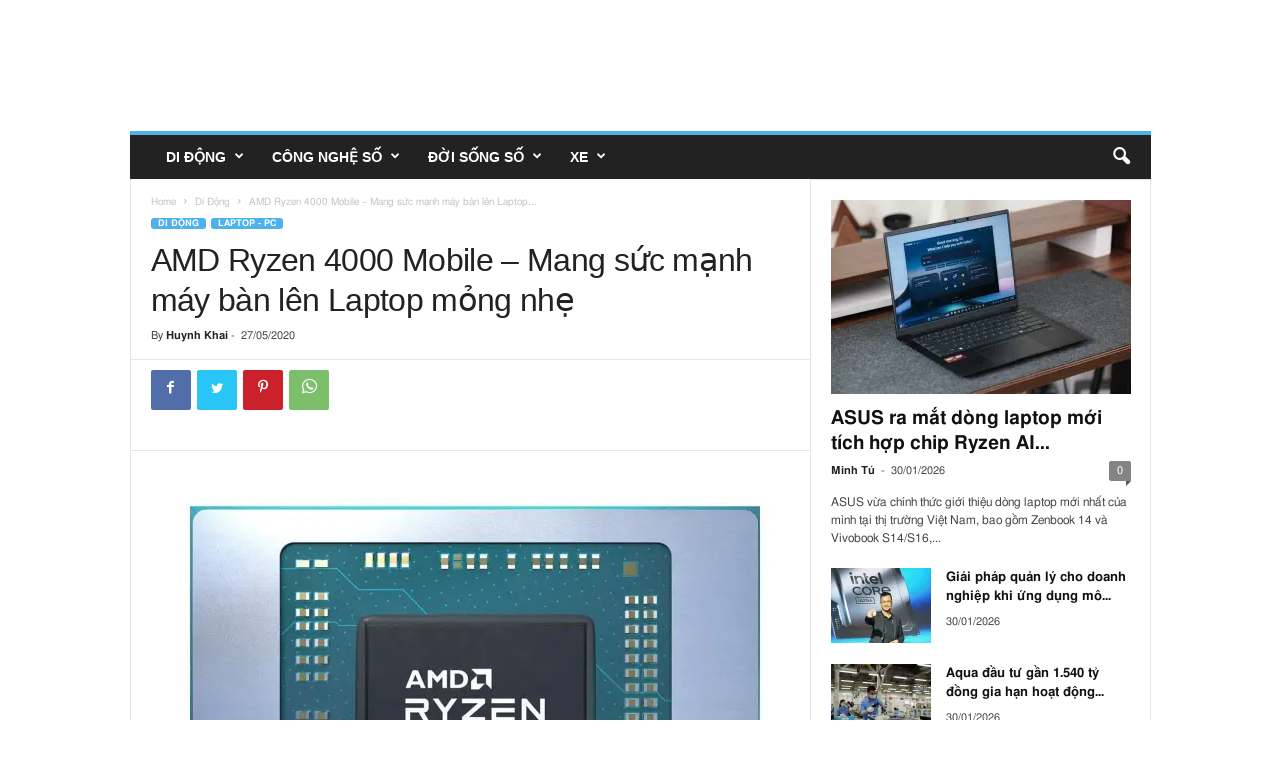

--- FILE ---
content_type: text/html; charset=UTF-8
request_url: https://mobilereview.vn/amd-ryzen-4000-mobile-mang-suc-manh-may-ban-len-laptop-mong-nhe/
body_size: 34648
content:
<!doctype html >
<!--[if IE 8]>    <html lang="vi" itemscope class="ie8" > <![endif]-->
<!--[if IE 9]>    <html lang="vi" itemscope class="ie9" > <![endif]-->
<!--[if gt IE 8]><!--> <html lang="vi" itemscope > <!--<![endif]-->
<head>
    <title>AMD Ryzen 4000 Mobile - Mang sức mạnh máy bàn lên Laptop mỏng nhẹ - Di Động, Laptop - PC - MobileReview</title>
    <meta charset="UTF-8" />
    <meta name="viewport" content="width=device-width, initial-scale=1.0">
    <link rel="pingback" href="https://mobilereview.vn/xmlrpc.php" />
    <script language="javascript" type="text/javascript"  data-cfasync="false" id="wpopxtf_wp_head_first_js_exclude">window.xtr_add_event_document_ready=function(o){"loading"!=document.readyState?o():document.addEventListener?document.addEventListener("DOMContentLoaded",o):document.attachEvent&&document.attachEvent("onreadystatechange",function(){"complete"==document.readyState&&o()})},window.xtr_hook_actions=window.xtr_hook_actions||{},window.xtr_hook_filters=window.xtr_hook_filters||{},window.xtr_hook_actions_did=window.xtr_hook_actions_did||{k:{},n:{}},window.xtr_hook_pan=xtr_hook_pan=function(o){var t=[];o=(o=String(o)).split(" ");for(var n=0;n<o.length;n++)o[n]=o[n].trim(),0<o[n].length&&t.push(o[n]);return t=t.filter(function(o,t,n){return t==n.indexOf(o)})},window.xtr_add_action=xtr_add_action=function(o,t,n){var i=(n=n||{}).priority||10,i=parseInt(i);o=xtr_hook_pan(o);for(var r=0;r<o.length;r++){var _=o[r];window.xtr_hook_actions[_]=window.xtr_hook_actions[_]||[],window.xtr_hook_actions[_].push({callback:t,one:!!n.one,priority:i,id:(new Date).getTime()+"_"+Math.random()}),window.xtr_did_action(_)&&t.apply(t,null)}},window.xtr_remove_action=xtr_remove_action=function(o,n){o=xtr_hook_pan(o);for(var t=0;t<o.length;t++){var i=o[t];window.xtr_hook_actions[i]=window.xtr_hook_actions[i]||[],window.xtr_hook_actions[i].forEach(function(o,t){o.callback===n&&window.xtr_hook_actions[i].splice(t,1)})}},window.xtr_did_action=xtr_did_action=function(o){return window.xtr_hook_actions_did.n[o]||0},window.xtr_do_action=xtr_do_action=function(){for(var o=arguments[0],t=Array.prototype.slice.call(arguments,1),o=xtr_hook_pan(o),n=[],i=0;i<o.length;i++){var r=o[i];window.xtr_hook_actions_did.n[r]||(window.xtr_hook_actions_did.n[r]=0),window.xtr_hook_actions_did.n[r]++,window.xtr_hook_actions[r]&&window.xtr_hook_actions[r].forEach(function(o){var t=!1;window.xtr_hook_actions_did.k[o.id]?o.one||(t=!0):t=!(window.xtr_hook_actions_did.k[o.id]=0),t&&(window.xtr_hook_actions_did.k[o.id]++,n[o.priority]=n[o.priority]||[],n[o.priority].push(o.callback))})}n.forEach(function(o){o.forEach(function(o){o.apply(o,t)})})},window.xtr_add_filter=xtr_add_filter=function(o,t,n){var i=(n=n||{}).priority||10,i=parseInt(i);o=xtr_hook_pan(o);for(var r=0;r<o.length;r++){var _=o[r];window.xtr_hook_filters[_]=window.xtr_hook_filters[_]||[],window.xtr_hook_filters[_].push({callback:t,priority:i,id:(new Date).getTime()+"_"+Math.random()})}},window.xtr_apply_filters=xtr_apply_filters=function(){for(var o=arguments[0],t=Array.prototype.slice.call(arguments,1),o=xtr_hook_pan(o),n=[],i=0;i<o.length;i++){var r=o[i];window.xtr_hook_filters[r]&&window.xtr_hook_filters[r].forEach(function(o){n[o.priority]=n[o.priority]||[],n[o.priority].push(o.callback)})}return n.forEach(function(o){o.forEach(function(o){t[0]=o.apply(o,t)})}),t[0]},window.xtr_add_event_document_ready(function(){window.xtr_do_action("document_ready")});"undefined"!=typeof $script&&$script||function(t,n){"undefined"!=typeof module&&module.exports?module.exports=n():"function"==typeof define&&define.amd?define(n):this.$script=n()}(0,function(){var f,u,s=document,c=s.getElementsByTagName("head")[0],i=!1,l="push",a="readyState",d="onreadystatechange",p={},h={},m={},g={};function y(t,n){for(var e=0,r=t.length;e<r;++e)if(!n(t[e]))return i;return 1}function j(t,n){y(t,function(t){return n(t),1})}function v(t,n,e){t=t[l]?t:[t];var r=n&&n.call,i=r?n:e,o=r?t.join(""):n,u=t.length;function s(t){return t.call?t():p[t]}function c(){if(!--u)for(var t in p[o]=1,i&&i(),m)y(t.split("|"),s)&&!j(m[t],s)&&(m[t]=[])}return setTimeout(function(){j(t,function t(n,e){return null===n?c():(e||/^https?:\/\//.test(n)||!f||(n=-1===n.indexOf(".js")?f+n+".js":f+n),g[n]?(o&&(h[o]=1),2==g[n]?c():setTimeout(function(){t(n,!0)},0)):(g[n]=1,o&&(h[o]=1),void x(n,c)))})},0),v}function x(t,n){var e,r,i="",o=u?t+(-1===t.indexOf("?")?"?":"&")+u:t;/^[^\?]+?\.(js)\??.*?$/gi.test(t)?i="js":/^[^\?]+?\.(css)\??.*?$/gi.test(t)&&(i="css"),"js"===i?((e=s.createElement("script")).async=1,e.src=o):"css"===i&&(e=s.createElement("script"),(e=s.createElement("link")).setAttribute("rel","stylesheet"),e.setAttribute("type","text/css"),e.href=o),e&&(e.onload=e.onerror=e[d]=function(){e[a]&&!/^c|loade/.test(e[a])||r||(e.onload=e[d]=null,r=1,g[t]=2,n())},c.insertBefore(e,c.lastChild))}return v.get=x,v.order=function(e,r,i){!function t(n){n=e.shift(),e.length?v(n,t):v(n,r,i)}()},v.path=function(t){f=t},v.urlArgs=function(t){u=t},v.ready=function(t,n,e){t=t[l]?t:[t];var r,i=[];return!j(t,function(t){p[t]||i[l](t)})&&y(t,function(t){return p[t]})?n():(r=t.join("|"),m[r]=m[r]||[],m[r][l](n),e&&e(i)),v},v.done=function(t){v([null],t)},v});var WP_PEPVN_DEBUG=false;
var wppepvn_site_url="https://mobilereview.vn/";
var wppepvn_wp_version_hash="29f8276b";
var wppepvn_plugin_version_hash="a010b935";
var wppepvn_admin_ajax_url="https://mobilereview.vn/wp-admin/admin-ajax.php";
var wppepvn_current_blog_id=1;
var wp_optimize_by_xtraffic_plugin_root_uri="https://mobilereview.vn/wp-content/plugins/wp-optimize-by-xtraffic/";
var GO_XTRAFFIC_DOMAIN="go.xtraffic.xyz";
var GO_XTRAFFIC_ROOT_URL="https://go.xtraffic.xyz/?";
var WXTRAFFIC_ROOT_URL="https://www.xnetvn01.cyou";
var wpopxtf_configs_gzv="[base64]";
var wp_usate_ver="8466a13b";var wp_usate_data=wp_usate_data||{};window.usate_cprp_img_src="https://mobilereview.vn/wp-content/plugins/wp-usate/public/images/px.gif";wp_usate_data=Object.assign({}, wp_usate_data,{"usate_libs_root_url":"https:\/\/www.xnetvn01.cyou\/t\/wp-usate","template_inner_sponsor_article":"<div class=\"inner-article inner-sponsor-article\">\n    <div class=\"inner-wrapper\">\n        <div class=\"inner-head\">\n            <small>[[inner-head]]<\/small>\n        <\/div>\n        <div class=\"inner-content\">\n            [[inner-content]]\n        <\/div>\n    <\/div>\n<\/div>","adv":[]});var wpopxtf_data={"request_time":1769807834,"type_of_page":["singular","post","single"],"post_title":"AMD Ryzen 4000 Mobile - Mang s\u1ee9c m\u1ea1nh m\u00e1y b\u00e0n l\u00ean Laptop m\u1ecfng nh\u1eb9","post_author":4,"post_parent":0,"comment_count":0,"post_date":"2020-05-27 17:43:23","post_date_gmt":"2020-05-27 10:43:23","post_date_gmt_ts":1590576203,"post_modified":"2020-05-28 10:44:39","post_modified_gmt":"2020-05-28 03:44:39","post_modified_gmt_ts":1590637479,"post_type":"post","post_mime_type":"","post_status":"publish","comment_status":"closed","post_terms_slug":["di-dong","laptop-pc"],"post_terms_name":["di \u0111\u1ed9ng","laptop - pc"],"post_terms_id":[4,27],"post_categories_slug":["di-dong","laptop-pc"],"post_categories_id":[4,27],"post_categories_name":["di \u0111\u1ed9ng","laptop - pc"],"post_id":14869};var cmscxtr_data={"cms_hub_root_url":"https:\/\/cms.xtraffic.xyz","post_id":0,"user_published":0,"author":0};var wpseobxtr_ver="380e859b";</script><style type="text/css"  data-cfasync="false" id="wpopxtf_wp_head_first_css_exclude">.wpust_awy{position:fixed;top:9999999px;right:9999999px;bottom:initial;left:initial;opacity:0;display:inline-block;width:1px;height:1px;max-width:1px;max-height:1px;margin:0;padding:0}</style>
<script language="javascript" type="text/javascript" >var wpcrmclientxtr_configs={"ver":"0e3b7ef5","hub_url":"","hub_uuid":"","osgn_aid":"","ggal_trk_id":"","ggaw_cvs_id":"","fb_pxl_id":"","clrt_pj_id":"","pntr_trk_id":"","ydx_mtc_id":"","hsts_sid":"","qtct_pcd":"","cscr_c2":"","clky_sid":"","mpnl_tkn":"","heap_id":"","pw_rturi":"","pw_stid":0,"stvwblkscds":0,"currency":"VND"};var wpcrmcxtr_data={"post_id":"14869","post_slug":"amd-ryzen-4000-mobile-mang-suc-manh-may-ban-len-laptop-mong-nhe","post_title":"amd ryzen 4000 mobile mang s\u1ee9c m\u1ea1nh m\u00e1y b\u00e0n l\u00ean laptop m\u1ecfng nh\u1eb9","author_id":"4","post_terms_slug":["di-dong","laptop-pc"],"post_categories_slug":["di-dong","laptop-pc"],"domains":["mobilereview.vn"],"post_terms_id":["4","27"],"post_categories_id":["4","27"],"post_type":["post"],"post_terms_name":["di \u0111\u1ed9ng","laptop - pc"],"post_categories_name":["di \u0111\u1ed9ng","laptop - pc"],"type_of_page":["singular","post","single"],"post_metadata":{"support_fb_pages_ids":[],"support_fb_pages_cta_titles":[],"support_phone":[],"support_zalo":[]}};</script><link rel='dns-prefetch' href='//stats.wp.com' />
<link rel='dns-prefetch' href='//fonts.googleapis.com' />
<link rel='dns-prefetch' href='//i0.wp.com' />
<link rel='dns-prefetch' href='//c0.wp.com' />
<link rel="alternate" type="text/xml" title="Dòng thông tin MobileReview &raquo;" href="https://mobilereview.vn/feed/" />
<link rel="alternate" type="text/xml" title="Dòng phản hồi MobileReview &raquo;" href="https://mobilereview.vn/comments/feed/" />
<link rel="alternate" type="text/xml" title="MobileReview &raquo; AMD Ryzen 4000 Mobile &#8211; Mang sức mạnh máy bàn lên Laptop mỏng nhẹ Dòng phản hồi" href="https://mobilereview.vn/amd-ryzen-4000-mobile-mang-suc-manh-may-ban-len-laptop-mong-nhe/feed/" />

<link rel='stylesheet' id='wp-optimize-by-xtraffic-wppepvn-libs-css' href='https://mobilereview.vn/wp-content/plugins/wp-optimize-by-xtraffic/public/css/wppepvn_libs.min.css?ver=svf159c4a8z' type='text/css' media='all' />
<link rel='stylesheet' id='wp-optimize-by-xtraffic-frontend-css' href='https://mobilereview.vn/wp-content/plugins/wp-optimize-by-xtraffic/public/css/frontend.min.css?ver=svf159c4a8z' type='text/css' media='all' />
<link rel='stylesheet' id='wp-news-api-xtraffic-frontend-css' href='https://mobilereview.vn/wp-content/plugins/wp-news-api-xtraffic/public/css/frontend.min.css?ver=sv8a2c4373z' type='text/css' media='all' />
<link rel='stylesheet' id='wp-security-frontend-css' href='https://mobilereview.vn/wp-content/plugins/wp-security/public/css/frontend.min.css?ver=sva3984e0ez' type='text/css' media='all' />
<link rel='stylesheet' id='wp-crm-client-xtraffic-frontend-css' href='https://mobilereview.vn/wp-content/plugins/wp-crm-client-xtraffic/public/css/frontend.min.css?ver=svedb748b3z' type='text/css' media='all' />
<link rel='stylesheet' id='wp-mailer-xtraffic-frontend-css' href='https://mobilereview.vn/wp-content/plugins/wp-mailer-xtraffic/public/css/frontend.min.css?ver=sv46035924z' type='text/css' media='all' />
<link rel='stylesheet' id='wp-seo-frontend-css' href='https://mobilereview.vn/wp-content/plugins/wp-seo/public/css/frontend.min.css?ver=svbbf4cd9fz' type='text/css' media='all' />
<link rel='stylesheet' id='wp-usate-frontend-css' href='https://mobilereview.vn/wp-content/plugins/wp-usate/public/css/frontend.min.css?ver=sv61f11011z' type='text/css' media='all' />
<style id='wp-emoji-styles-inline-css' type='text/css'>

	img.wp-smiley, img.emoji {
		display: inline !important;
		border: none !important;
		box-shadow: none !important;
		height: 1em !important;
		width: 1em !important;
		margin: 0 0.07em !important;
		vertical-align: -0.1em !important;
		background: none !important;
		padding: 0 !important;
	}
</style>
<link rel='stylesheet' id='wp-block-library-css' href='https://c0.wp.com/c/6.4.3/wp-includes/css/dist/block-library/style.min.css?ver=sved5f467cz' type='text/css' media='all' />
<style id='wp-block-library-inline-css' type='text/css'>
.has-text-align-justify{text-align:justify;}
</style>
<link rel='stylesheet' id='mediaelement-css' href='https://c0.wp.com/c/6.4.3/wp-includes/js/mediaelement/mediaelementplayer-legacy.min.css?ver=sved5f467cz' type='text/css' media='all' />
<link rel='stylesheet' id='wp-mediaelement-css' href='https://c0.wp.com/c/6.4.3/wp-includes/js/mediaelement/wp-mediaelement.min.css?ver=sved5f467cz' type='text/css' media='all' />
<style id='jetpack-sharing-buttons-style-inline-css' type='text/css'>
.jetpack-sharing-buttons__services-list{display:flex;flex-direction:row;flex-wrap:wrap;gap:0;list-style-type:none;margin:5px;padding:0}.jetpack-sharing-buttons__services-list.has-small-icon-size{font-size:12px}.jetpack-sharing-buttons__services-list.has-normal-icon-size{font-size:16px}.jetpack-sharing-buttons__services-list.has-large-icon-size{font-size:24px}.jetpack-sharing-buttons__services-list.has-huge-icon-size{font-size:36px}@media print{.jetpack-sharing-buttons__services-list{display:none!important}}.editor-styles-wrapper .wp-block-jetpack-sharing-buttons{gap:0;padding-inline-start:0}ul.jetpack-sharing-buttons__services-list.has-background{padding:1.25em 2.375em}
</style>
<style id='classic-theme-styles-inline-css' type='text/css'>
/*! This file is auto-generated */
.wp-block-button__link{color:#fff;background-color:#32373c;border-radius:9999px;box-shadow:none;text-decoration:none;padding:calc(.667em + 2px) calc(1.333em + 2px);font-size:1.125em}.wp-block-file__button{background:#32373c;color:#fff;text-decoration:none}
</style>
<style id='global-styles-inline-css' type='text/css'>
body{--wp--preset--color--black: #000000;--wp--preset--color--cyan-bluish-gray: #abb8c3;--wp--preset--color--white: #ffffff;--wp--preset--color--pale-pink: #f78da7;--wp--preset--color--vivid-red: #cf2e2e;--wp--preset--color--luminous-vivid-orange: #ff6900;--wp--preset--color--luminous-vivid-amber: #fcb900;--wp--preset--color--light-green-cyan: #7bdcb5;--wp--preset--color--vivid-green-cyan: #00d084;--wp--preset--color--pale-cyan-blue: #8ed1fc;--wp--preset--color--vivid-cyan-blue: #0693e3;--wp--preset--color--vivid-purple: #9b51e0;--wp--preset--gradient--vivid-cyan-blue-to-vivid-purple: linear-gradient(135deg,rgba(6,147,227,1) 0%,rgb(155,81,224) 100%);--wp--preset--gradient--light-green-cyan-to-vivid-green-cyan: linear-gradient(135deg,rgb(122,220,180) 0%,rgb(0,208,130) 100%);--wp--preset--gradient--luminous-vivid-amber-to-luminous-vivid-orange: linear-gradient(135deg,rgba(252,185,0,1) 0%,rgba(255,105,0,1) 100%);--wp--preset--gradient--luminous-vivid-orange-to-vivid-red: linear-gradient(135deg,rgba(255,105,0,1) 0%,rgb(207,46,46) 100%);--wp--preset--gradient--very-light-gray-to-cyan-bluish-gray: linear-gradient(135deg,rgb(238,238,238) 0%,rgb(169,184,195) 100%);--wp--preset--gradient--cool-to-warm-spectrum: linear-gradient(135deg,rgb(74,234,220) 0%,rgb(151,120,209) 20%,rgb(207,42,186) 40%,rgb(238,44,130) 60%,rgb(251,105,98) 80%,rgb(254,248,76) 100%);--wp--preset--gradient--blush-light-purple: linear-gradient(135deg,rgb(255,206,236) 0%,rgb(152,150,240) 100%);--wp--preset--gradient--blush-bordeaux: linear-gradient(135deg,rgb(254,205,165) 0%,rgb(254,45,45) 50%,rgb(107,0,62) 100%);--wp--preset--gradient--luminous-dusk: linear-gradient(135deg,rgb(255,203,112) 0%,rgb(199,81,192) 50%,rgb(65,88,208) 100%);--wp--preset--gradient--pale-ocean: linear-gradient(135deg,rgb(255,245,203) 0%,rgb(182,227,212) 50%,rgb(51,167,181) 100%);--wp--preset--gradient--electric-grass: linear-gradient(135deg,rgb(202,248,128) 0%,rgb(113,206,126) 100%);--wp--preset--gradient--midnight: linear-gradient(135deg,rgb(2,3,129) 0%,rgb(40,116,252) 100%);--wp--preset--font-size--small: 10px;--wp--preset--font-size--medium: 20px;--wp--preset--font-size--large: 30px;--wp--preset--font-size--x-large: 42px;--wp--preset--font-size--regular: 14px;--wp--preset--font-size--larger: 48px;--wp--preset--spacing--20: 0.44rem;--wp--preset--spacing--30: 0.67rem;--wp--preset--spacing--40: 1rem;--wp--preset--spacing--50: 1.5rem;--wp--preset--spacing--60: 2.25rem;--wp--preset--spacing--70: 3.38rem;--wp--preset--spacing--80: 5.06rem;--wp--preset--shadow--natural: 6px 6px 9px rgba(0, 0, 0, 0.2);--wp--preset--shadow--deep: 12px 12px 50px rgba(0, 0, 0, 0.4);--wp--preset--shadow--sharp: 6px 6px 0px rgba(0, 0, 0, 0.2);--wp--preset--shadow--outlined: 6px 6px 0px -3px rgba(255, 255, 255, 1), 6px 6px rgba(0, 0, 0, 1);--wp--preset--shadow--crisp: 6px 6px 0px rgba(0, 0, 0, 1);}:where(.is-layout-flex){gap: 0.5em;}:where(.is-layout-grid){gap: 0.5em;}body .is-layout-flow > .alignleft{float: left;margin-inline-start: 0;margin-inline-end: 2em;}body .is-layout-flow > .alignright{float: right;margin-inline-start: 2em;margin-inline-end: 0;}body .is-layout-flow > .aligncenter{margin-left: auto !important;margin-right: auto !important;}body .is-layout-constrained > .alignleft{float: left;margin-inline-start: 0;margin-inline-end: 2em;}body .is-layout-constrained > .alignright{float: right;margin-inline-start: 2em;margin-inline-end: 0;}body .is-layout-constrained > .aligncenter{margin-left: auto !important;margin-right: auto !important;}body .is-layout-constrained > :where(:not(.alignleft):not(.alignright):not(.alignfull)){max-width: var(--wp--style--global--content-size);margin-left: auto !important;margin-right: auto !important;}body .is-layout-constrained > .alignwide{max-width: var(--wp--style--global--wide-size);}body .is-layout-flex{display: flex;}body .is-layout-flex{flex-wrap: wrap;align-items: center;}body .is-layout-flex > *{margin: 0;}body .is-layout-grid{display: grid;}body .is-layout-grid > *{margin: 0;}:where(.wp-block-columns.is-layout-flex){gap: 2em;}:where(.wp-block-columns.is-layout-grid){gap: 2em;}:where(.wp-block-post-template.is-layout-flex){gap: 1.25em;}:where(.wp-block-post-template.is-layout-grid){gap: 1.25em;}.has-black-color{color: var(--wp--preset--color--black) !important;}.has-cyan-bluish-gray-color{color: var(--wp--preset--color--cyan-bluish-gray) !important;}.has-white-color{color: var(--wp--preset--color--white) !important;}.has-pale-pink-color{color: var(--wp--preset--color--pale-pink) !important;}.has-vivid-red-color{color: var(--wp--preset--color--vivid-red) !important;}.has-luminous-vivid-orange-color{color: var(--wp--preset--color--luminous-vivid-orange) !important;}.has-luminous-vivid-amber-color{color: var(--wp--preset--color--luminous-vivid-amber) !important;}.has-light-green-cyan-color{color: var(--wp--preset--color--light-green-cyan) !important;}.has-vivid-green-cyan-color{color: var(--wp--preset--color--vivid-green-cyan) !important;}.has-pale-cyan-blue-color{color: var(--wp--preset--color--pale-cyan-blue) !important;}.has-vivid-cyan-blue-color{color: var(--wp--preset--color--vivid-cyan-blue) !important;}.has-vivid-purple-color{color: var(--wp--preset--color--vivid-purple) !important;}.has-black-background-color{background-color: var(--wp--preset--color--black) !important;}.has-cyan-bluish-gray-background-color{background-color: var(--wp--preset--color--cyan-bluish-gray) !important;}.has-white-background-color{background-color: var(--wp--preset--color--white) !important;}.has-pale-pink-background-color{background-color: var(--wp--preset--color--pale-pink) !important;}.has-vivid-red-background-color{background-color: var(--wp--preset--color--vivid-red) !important;}.has-luminous-vivid-orange-background-color{background-color: var(--wp--preset--color--luminous-vivid-orange) !important;}.has-luminous-vivid-amber-background-color{background-color: var(--wp--preset--color--luminous-vivid-amber) !important;}.has-light-green-cyan-background-color{background-color: var(--wp--preset--color--light-green-cyan) !important;}.has-vivid-green-cyan-background-color{background-color: var(--wp--preset--color--vivid-green-cyan) !important;}.has-pale-cyan-blue-background-color{background-color: var(--wp--preset--color--pale-cyan-blue) !important;}.has-vivid-cyan-blue-background-color{background-color: var(--wp--preset--color--vivid-cyan-blue) !important;}.has-vivid-purple-background-color{background-color: var(--wp--preset--color--vivid-purple) !important;}.has-black-border-color{border-color: var(--wp--preset--color--black) !important;}.has-cyan-bluish-gray-border-color{border-color: var(--wp--preset--color--cyan-bluish-gray) !important;}.has-white-border-color{border-color: var(--wp--preset--color--white) !important;}.has-pale-pink-border-color{border-color: var(--wp--preset--color--pale-pink) !important;}.has-vivid-red-border-color{border-color: var(--wp--preset--color--vivid-red) !important;}.has-luminous-vivid-orange-border-color{border-color: var(--wp--preset--color--luminous-vivid-orange) !important;}.has-luminous-vivid-amber-border-color{border-color: var(--wp--preset--color--luminous-vivid-amber) !important;}.has-light-green-cyan-border-color{border-color: var(--wp--preset--color--light-green-cyan) !important;}.has-vivid-green-cyan-border-color{border-color: var(--wp--preset--color--vivid-green-cyan) !important;}.has-pale-cyan-blue-border-color{border-color: var(--wp--preset--color--pale-cyan-blue) !important;}.has-vivid-cyan-blue-border-color{border-color: var(--wp--preset--color--vivid-cyan-blue) !important;}.has-vivid-purple-border-color{border-color: var(--wp--preset--color--vivid-purple) !important;}.has-vivid-cyan-blue-to-vivid-purple-gradient-background{background: var(--wp--preset--gradient--vivid-cyan-blue-to-vivid-purple) !important;}.has-light-green-cyan-to-vivid-green-cyan-gradient-background{background: var(--wp--preset--gradient--light-green-cyan-to-vivid-green-cyan) !important;}.has-luminous-vivid-amber-to-luminous-vivid-orange-gradient-background{background: var(--wp--preset--gradient--luminous-vivid-amber-to-luminous-vivid-orange) !important;}.has-luminous-vivid-orange-to-vivid-red-gradient-background{background: var(--wp--preset--gradient--luminous-vivid-orange-to-vivid-red) !important;}.has-very-light-gray-to-cyan-bluish-gray-gradient-background{background: var(--wp--preset--gradient--very-light-gray-to-cyan-bluish-gray) !important;}.has-cool-to-warm-spectrum-gradient-background{background: var(--wp--preset--gradient--cool-to-warm-spectrum) !important;}.has-blush-light-purple-gradient-background{background: var(--wp--preset--gradient--blush-light-purple) !important;}.has-blush-bordeaux-gradient-background{background: var(--wp--preset--gradient--blush-bordeaux) !important;}.has-luminous-dusk-gradient-background{background: var(--wp--preset--gradient--luminous-dusk) !important;}.has-pale-ocean-gradient-background{background: var(--wp--preset--gradient--pale-ocean) !important;}.has-electric-grass-gradient-background{background: var(--wp--preset--gradient--electric-grass) !important;}.has-midnight-gradient-background{background: var(--wp--preset--gradient--midnight) !important;}.has-small-font-size{font-size: var(--wp--preset--font-size--small) !important;}.has-medium-font-size{font-size: var(--wp--preset--font-size--medium) !important;}.has-large-font-size{font-size: var(--wp--preset--font-size--large) !important;}.has-x-large-font-size{font-size: var(--wp--preset--font-size--x-large) !important;}
.wp-block-navigation a:where(:not(.wp-element-button)){color: inherit;}
:where(.wp-block-post-template.is-layout-flex){gap: 1.25em;}:where(.wp-block-post-template.is-layout-grid){gap: 1.25em;}
:where(.wp-block-columns.is-layout-flex){gap: 2em;}:where(.wp-block-columns.is-layout-grid){gap: 2em;}
.wp-block-pullquote{font-size: 1.5em;line-height: 1.6;}
</style>
<link rel='stylesheet' id='td-theme-css' href='https://mobilereview.vn/wp-content/themes/Newsmag/style.css?ver=sv7f1786e9z' type='text/css' media='all' />
<style id='td-theme-inline-css' type='text/css'>
    
        @media (max-width: 767px) {
            .td-header-desktop-wrap {
                display: none;
            }
        }
        @media (min-width: 767px) {
            .td-header-mobile-wrap {
                display: none;
            }
        }
    
	
</style>
<link rel='stylesheet' id='js_composer_front-css' href='https://mobilereview.vn/wp-content/plugins/js_composer/assets/css/js_composer.min.css?ver=sv9950f2b9z' type='text/css' media='all' />
<link rel='stylesheet' id='td-legacy-framework-front-style-css' href='https://mobilereview.vn/wp-content/plugins/td-composer/legacy/Newsmag/assets/css/td_legacy_main.css?ver=sv6a726f24z' type='text/css' media='all' />
<style xtrabtfct ></style><link rel="amphtml" href="https://mobilereview.vn/amd-ryzen-4000-mobile-mang-suc-manh-may-ban-len-laptop-mong-nhe/" />

<meta http-equiv="Content-Security-Policy" content="object-src 'none'" /><link rel="alternate" type="application/rss+xml" href="https://mobilereview.vn/feed/" /><link rel="alternate" type="application/atom+xml" href="https://mobilereview.vn/feed/atom/" /><link rel="alternate" type="application/rss+xml" href="https://mobilereview.vn/category/di-dong/laptop-pc/feed/" /><link rel="alternate" type="application/atom+xml" href="https://mobilereview.vn/category/di-dong/laptop-pc/feed/atom/" /><link rel="alternate" type="application/rss+xml" href="https://mobilereview.vn/category/di-dong/feed/" /><link rel="alternate" type="application/atom+xml" href="https://mobilereview.vn/category/di-dong/feed/atom/" /><link rel="alternate" type="application/rss+xml" href="https://mobilereview.vn/amd-ryzen-4000-mobile-mang-suc-manh-may-ban-len-laptop-mong-nhe/feed/" /><link rel="alternate" type="application/atom+xml" href="https://mobilereview.vn/amd-ryzen-4000-mobile-mang-suc-manh-may-ban-len-laptop-mong-nhe/feed/atom/" /><link rel="https://api.w.org/" href="https://mobilereview.vn/wp-json/" /><link rel="alternate" type="application/json" href="https://mobilereview.vn/wp-json/wp/v2/posts/14869" /><link rel="EditURI" type="application/rsd+xml" title="RSD" href="https://mobilereview.vn/xmlrpc.php?rsd" />

<link rel='shortlink' href='https://wp.me/pekfpb-3RP' />
<link rel="alternate" type="application/json+oembed" href="https://mobilereview.vn/wp-json/oembed/1.0/embed?url=https%3A%2F%2Fmobilereview.vn%2Famd-ryzen-4000-mobile-mang-suc-manh-may-ban-len-laptop-mong-nhe%2F" />
<link rel="alternate" type="text/xml+oembed" href="https://mobilereview.vn/wp-json/oembed/1.0/embed?url=https%3A%2F%2Fmobilereview.vn%2Famd-ryzen-4000-mobile-mang-suc-manh-may-ban-len-laptop-mong-nhe%2F&#038;format=xml" />
	<style>img#wpstats{display:none}</style>
		<!--[if lt IE 9]><script src="https://cdnjs.cloudflare.com/ajax/libs/html5shiv/3.7.3/html5shiv.js"></script><![endif]-->
    			
			<meta name="generator" content="Powered by WPBakery Page Builder - drag and drop page builder for WordPress."/>
<meta name="generator" content="Powered by Slider Revolution 6.6.4 - responsive, Mobile-Friendly Slider Plugin for WordPress with comfortable drag and drop interface." />

<!-- Jetpack Open Graph Tags -->
<meta property="og:type" content="article" />



<meta property="article:published_time" content="2020-05-28T10:44:39+00:00" />
<meta property="article:modified_time" content="2020-05-28T10:44:39+00:00" />
<meta property="og:site_name" content="MobileReview" />




<meta property="og:locale" content="vi_VN" />
<meta name="twitter:text:title" content="AMD Ryzen 4000 Mobile &#8211; Mang sức mạnh máy bàn lên Laptop mỏng nhẹ" />
<meta name="twitter:image" content="https://i0.wp.com/mobilereview.vn/wp-content/uploads/2020/05/ryzen-mobile-4000-series-family-chipshot.jpg?fit=1200%2C901&#038;ssl=1&#038;w=640" />
<meta name="twitter:card" content="summary_large_image" />

<!-- End Jetpack Open Graph Tags -->

<!-- JS generated by theme -->






<script type="application/ld+json">
    {
        "@context": "http://schema.org",
        "@type": "BreadcrumbList",
        "itemListElement": [
            {
                "@type": "ListItem",
                "position": 1,
                "item": {
                    "@type": "WebSite",
                    "@id": "https://mobilereview.vn/",
                    "name": "Home"
                }
            },
            {
                "@type": "ListItem",
                "position": 2,
                    "item": {
                    "@type": "WebPage",
                    "@id": "https://mobilereview.vn/category/di-dong/",
                    "name": "Di Động"
                }
            }
            ,{
                "@type": "ListItem",
                "position": 3,
                    "item": {
                    "@type": "WebPage",
                    "@id": "https://mobilereview.vn/amd-ryzen-4000-mobile-mang-suc-manh-may-ban-len-laptop-mong-nhe/",
                    "name": "AMD Ryzen 4000 Mobile &#8211; Mang sức mạnh máy bàn lên Laptop..."                                
                }
            }    
        ]
    }
</script>

<noscript><style> .wpb_animate_when_almost_visible { opacity: 1; }</style></noscript>	<style id="tdw-css-placeholder"></style><meta property="dable:item_id" content="14869" /><meta name="robots" content="noodp, noydir, max-image-preview:large" /><meta property="article:published_time" content="2020-05-28T10:44:39+00:00" /><meta property="article:modified_time" content="2020-05-28T10:44:39+00:00" /><meta property="article:section" content="Di Động" /><meta property="og:title" content="AMD Ryzen 4000 Mobile - Mang sức mạnh máy bàn lên Laptop mỏng nhẹ - Di Động, Laptop - PC - MobileReview" /><meta itemprop="og:headline" content="AMD Ryzen 4000 Mobile - Mang sức mạnh máy bàn lên Laptop mỏng nhẹ - Di Động, Laptop - PC - MobileReview" /><meta itemprop="name" content="AMD Ryzen 4000 Mobile - Mang sức mạnh máy bàn lên Laptop mỏng nhẹ - Di Động, Laptop - PC - MobileReview" /><meta name="description" content="Tại buổi họp trực tuyến hôm nay (27/5/2020) AMD kết hợp cùng các đối tác sản xuất Laptop giới thiệu vi xử lý AMD Ryzen ™ 4000 Mobile Series mang đến cho ..."/><meta property="og:description" content="Tại buổi họp trực tuyến hôm nay (27/5/2020) AMD kết hợp cùng các đối tác sản xuất Laptop giới thiệu vi xử lý AMD Ryzen ™ 4000 Mobile Series mang đến cho ..." /><meta itemprop="description" content="Tại buổi họp trực tuyến hôm nay (27/5/2020) AMD kết hợp cùng các đối tác sản xuất Laptop giới thiệu vi xử lý AMD Ryzen ™ 4000 Mobile Series mang đến cho ..." /><meta property="og:url" content="https://mobilereview.vn/amd-ryzen-4000-mobile-mang-suc-manh-may-ban-len-laptop-mong-nhe/" /><link rel="canonical" href="https://mobilereview.vn/amd-ryzen-4000-mobile-mang-suc-manh-may-ban-len-laptop-mong-nhe/" /><meta property="article:tag" content="Di Động" /><meta property="article:tag" content="Laptop - PC" /><meta property="og:image" content="https://mobilereview.vn/wp-content/uploads/2020/05/ryzen-mobile-4000-series-family-chipshot.jpg" itemprop="thumbnailUrl" /><meta property="og:image:secure_url" content="https://mobilereview.vn/wp-content/uploads/2020/05/ryzen-mobile-4000-series-family-chipshot.jpg" /><meta property="og:image:type" content="image/jpeg" /><meta property="og:image:width" content="1280" /><meta property="og:image:height" content="961" /><meta property="og:image" content="https://mobilereview.vn/wp-content/uploads/2020/03/ryzen-mobile-4000-series.jpg" itemprop="thumbnailUrl" /><meta property="og:image:secure_url" content="https://mobilereview.vn/wp-content/uploads/2020/03/ryzen-mobile-4000-series.jpg" /><meta property="og:image:type" content="image/jpeg" /><meta property="og:image:width" content="1338" /><meta property="og:image:height" content="926" /><meta property="og:image" content="https://mobilereview.vn/wp-content/uploads/2020/05/amd-ryzen-4000-mobile.jpg" itemprop="thumbnailUrl" /><meta property="og:image:secure_url" content="https://mobilereview.vn/wp-content/uploads/2020/05/amd-ryzen-4000-mobile.jpg" /><meta property="og:image:type" content="image/jpeg" /><meta property="og:image:width" content="817" /><meta property="og:image:height" content="610" /><meta property="og:image" content="https://mobilereview.vn/wp-content/uploads/2020/05/amd-smart-shift.jpg" itemprop="thumbnailUrl" /><meta property="og:image:secure_url" content="https://mobilereview.vn/wp-content/uploads/2020/05/amd-smart-shift.jpg" /><meta property="og:image:type" content="image/jpeg" /><meta property="og:image:width" content="1600" /><meta property="og:image:height" content="900" /><meta property="og:image" content="https://mobilereview.vn/wp-content/uploads/2020/05/4216900-acer-nitro-5-an515-42-02.jpg" itemprop="thumbnailUrl" /><meta property="og:image:secure_url" content="https://mobilereview.vn/wp-content/uploads/2020/05/4216900-acer-nitro-5-an515-42-02.jpg" /><meta property="og:image:type" content="image/jpeg" /><meta property="og:image:width" content="1466" /><meta property="og:image:height" content="995" /><meta property="og:image" content="https://mobilereview.vn/wp-content/uploads/2020/05/hands-on-demo-2.jpg" itemprop="thumbnailUrl" /><meta property="og:image:secure_url" content="https://mobilereview.vn/wp-content/uploads/2020/05/hands-on-demo-2.jpg" /><meta property="og:image:type" content="image/jpeg" /><meta property="og:image:width" content="1600" /><meta property="og:image:height" content="900" /><meta property="og:image" content="https://mobilereview.vn/wp-content/uploads/2020/05/anh-bia-msi-bravo-15-va-bravo-17.jpg" itemprop="thumbnailUrl" /><meta property="og:image:secure_url" content="https://mobilereview.vn/wp-content/uploads/2020/05/anh-bia-msi-bravo-15-va-bravo-17.jpg" /><meta property="og:image:type" content="image/jpeg" /><meta property="og:image:width" content="1200" /><meta property="og:image:height" content="628" /><link rel="dns-prefetch" href="//mobilereview.vn"/><link rel="preload" href="https://mobilereview.vn/wp-content/themes/Newsmag/style.css" as="style"/><link rel="preload" href="https://mobilereview.vn/wp-content/plugins/wp-optimize-by-xtraffic/public/css/wppepvn_libs.min.css?ver=svf159c4a8z" as="style"/><link rel="preload" href="https://mobilereview.vn/wp-content/plugins/wp-optimize-by-xtraffic/public/css/frontend.min.css?ver=svf159c4a8z" as="style"/><link rel="preload" href="https://mobilereview.vn/wp-content/plugins/wp-news-api-xtraffic/public/css/frontend.min.css?ver=sv8a2c4373z" as="style"/><link rel="preload" href="https://mobilereview.vn/wp-content/plugins/wp-security/public/css/frontend.min.css?ver=sva3984e0ez" as="style"/><link rel="preload" href="https://mobilereview.vn/wp-content/plugins/wp-crm-client-xtraffic/public/css/frontend.min.css?ver=svedb748b3z" as="style"/><link rel="preload" href="https://mobilereview.vn/wp-content/plugins/wp-mailer-xtraffic/public/css/frontend.min.css?ver=sv46035924z" as="style"/><link rel="preload" href="https://mobilereview.vn/wp-content/plugins/wp-seo/public/css/frontend.min.css?ver=svbbf4cd9fz" as="style"/><link rel="preload" href="https://mobilereview.vn/wp-content/plugins/wp-usate/public/css/frontend.min.css?ver=sv61f11011z" as="style"/><link rel="dns-prefetch" href="//c0.wp.com"/><link rel="preload" href="https://c0.wp.com/c/6.4.3/wp-includes/css/dist/block-library/style.min.css?ver=sved5f467cz" as="style" crossorigin="anonymous"/><link rel="preload" href="https://c0.wp.com/c/6.4.3/wp-includes/js/mediaelement/mediaelementplayer-legacy.min.css?ver=sved5f467cz" as="style" crossorigin="anonymous"/><link rel="preload" href="https://c0.wp.com/c/6.4.3/wp-includes/js/mediaelement/wp-mediaelement.min.css?ver=sved5f467cz" as="style" crossorigin="anonymous"/><link rel="preload" href="https://mobilereview.vn/wp-content/themes/Newsmag/style.css?ver=sv7f1786e9z" as="style"/><link rel="preload" href="https://mobilereview.vn/wp-content/plugins/js_composer/assets/css/js_composer.min.css?ver=sv9950f2b9z" as="style"/><link rel="preload" href="https://mobilereview.vn/wp-content/plugins/td-composer/legacy/Newsmag/assets/css/td_legacy_main.css?ver=sv6a726f24z" as="style"/><link rel="preload" href="https://mobilereview.vn/wp-content/plugins/revslider/public/assets/css/rs6.css?ver=sv59d1141cz" as="style"/><link rel="dns-prefetch" href="//cdnjs.cloudflare.com"/><link rel="preload" href="https://cdnjs.cloudflare.com/ajax/libs/html5shiv/3.7.3/html5shiv.js" as="script" crossorigin="anonymous"/><link rel="preload" href="https://c0.wp.com/c/6.4.3/wp-includes/js/jquery/jquery.min.js?ver=sved5f467cz" as="script" crossorigin="anonymous"/><link rel="preload" href="https://c0.wp.com/c/6.4.3/wp-includes/js/jquery/jquery-migrate.min.js?ver=sved5f467cz" as="script" crossorigin="anonymous"/><link rel="preload" href="https://mobilereview.vn/wp-content/plugins/wp-optimize-by-xtraffic/public/js/jquery.plugins.min.js?ver=svf159c4a8z" as="script"/><link rel="preload" href="https://mobilereview.vn/wp-content/plugins/wp-optimize-by-xtraffic/public/js/wppepvn.plugins.min.js?ver=svf159c4a8z" as="script"/><link rel="preload" href="https://mobilereview.vn/wp-content/plugins/wp-optimize-by-xtraffic/public/js/wppepvn_libs.min.js?ver=svf159c4a8z" as="script"/><link rel="preload" href="https://mobilereview.vn/wp-content/plugins/wp-optimize-by-xtraffic/public/js/frontend.min.js?ver=svf159c4a8z" as="script"/><link rel="preload" href="https://mobilereview.vn/wp-content/plugins/wp-news-api-xtraffic/public/js/frontend.min.js?ver=sv8a2c4373z" as="script"/><link rel="preload" href="https://mobilereview.vn/wp-content/plugins/wp-security/public/js/frontend.min.js?ver=sva3984e0ez" as="script"/><link rel="preload" href="https://mobilereview.vn/wp-content/plugins/wp-optimize-speed-by-xtraffic/public/js/frontend.min.js?ver=sv3e1c0816z" as="script"/><link rel="preload" href="https://mobilereview.vn/wp-content/plugins/wp-crm-client-xtraffic/public/js/frontend.min.js?ver=svedb748b3z" as="script"/><link rel="preload" href="https://mobilereview.vn/wp-content/plugins/wp-mailer-xtraffic/public/js/frontend.min.js?ver=sv46035924z" as="script"/><link rel="preload" href="https://mobilereview.vn/wp-content/plugins/wp-usate/public/js/frontend.min.js?ver=sv61f11011z" as="script"/><link rel="preload" href="https://mobilereview.vn/wp-content/plugins/jetpack/jetpack_vendor/automattic/jetpack-image-cdn/dist/image-cdn.js?minify=false&amp;ver=sv75a20997z" as="script"/><link rel="preload" href="https://mobilereview.vn/wp-content/plugins/revslider/public/assets/js/rbtools.min.js?ver=sv59d1141cz" as="script"/><link rel="preload" href="https://mobilereview.vn/wp-content/plugins/revslider/public/assets/js/rs6.min.js?ver=sv59d1141cz" as="script"/><link rel="preload" href="https://mobilereview.vn/wp-content/plugins/td-composer/legacy/Newsmag/js/tagdiv_theme.min.js?ver=sv7f1786e9z" as="script"/><link rel="preload" href="https://c0.wp.com/c/6.4.3/wp-includes/js/comment-reply.min.js?ver=sved5f467cz" as="script" crossorigin="anonymous"/><link rel="dns-prefetch" href="//stats.wp.com"/><link rel="preload" href="https://stats.wp.com/e-202605.js?ver=sved5f467cz" as="script" crossorigin="anonymous"/><link rel="dns-prefetch" href="//s.xnetvn01.cyou"/><link rel="dns-prefetch" href="//s1.wp.com"/><link rel="dns-prefetch" href="//s0.wp.com"/><link rel="dns-prefetch" href="//i0.wp.com"/></head>

<body class="post-template-default single single-post postid-14869 single-format-standard theme-newsmag site-mobilereview-vn amd-ryzen-4000-mobile-mang-suc-manh-may-ban-len-laptop-mong-nhe global-block-template-1 wpb-js-composer js-comp-ver-6.10.0 vc_responsive td-animation-stack-type0 td-full-layout" itemscope="itemscope" itemtype="https://schema.org/WebPage">

        <div class="td-scroll-up  td-hide-scroll-up-on-mob"  style="display:none;"><i class="td-icon-menu-up"></i></div>

    
    <div class="td-menu-background"></div>
<div id="td-mobile-nav">
    <div class="td-mobile-container">
        <!-- mobile menu top section -->
        <div class="td-menu-socials-wrap">
            <!-- socials -->
            <div class="td-menu-socials">
                            </div>
            <!-- close button -->
            <div class="td-mobile-close">
                <a href="#" aria-label="Close"><i class="td-icon-close-mobile"></i></a>
            </div>
        </div>

        <!-- login section -->
        
        <!-- menu section -->
        <div class="td-mobile-content">
            <div class="menu-main-container"><ul id="menu-main" class="td-mobile-main-menu"><li id="menu-item-5950" class="menu-item menu-item-type-taxonomy menu-item-object-category current-post-ancestor current-menu-parent current-post-parent menu-item-has-children menu-item-first menu-item-5950"><a href="https://mobilereview.vn/category/di-dong/">Di Động<i class="td-icon-menu-right td-element-after"></i></a>
<ul class="sub-menu">
	<li id="menu-item-5956" class="menu-item menu-item-type-taxonomy menu-item-object-category menu-item-5956"><a href="https://mobilereview.vn/category/di-dong/smartphone/">Smartphone</a></li>
	<li id="menu-item-5951" class="menu-item menu-item-type-taxonomy menu-item-object-category current-post-ancestor current-menu-parent current-post-parent menu-item-5951"><a href="https://mobilereview.vn/category/di-dong/laptop-pc/">Laptop &#8211; PC</a></li>
	<li id="menu-item-5957" class="menu-item menu-item-type-taxonomy menu-item-object-category menu-item-5957"><a href="https://mobilereview.vn/category/di-dong/tablet/">Tablet</a></li>
</ul>
</li>
<li id="menu-item-5970" class="menu-item menu-item-type-taxonomy menu-item-object-category menu-item-has-children menu-item-5970"><a href="https://mobilereview.vn/category/cong-nghe-so/">Công nghệ số<i class="td-icon-menu-right td-element-after"></i></a>
<ul class="sub-menu">
	<li id="menu-item-5974" class="menu-item menu-item-type-taxonomy menu-item-object-category menu-item-5974"><a href="https://mobilereview.vn/category/cong-nghe-so/vien-thong/">Viễn thông</a></li>
	<li id="menu-item-5971" class="menu-item menu-item-type-taxonomy menu-item-object-category menu-item-5971"><a href="https://mobilereview.vn/category/cong-nghe-so/bao-mat/">Bảo mật</a></li>
	<li id="menu-item-5962" class="menu-item menu-item-type-taxonomy menu-item-object-category menu-item-5962"><a href="https://mobilereview.vn/category/tien-ich/phan-mem/">Phần mềm</a></li>
</ul>
</li>
<li id="menu-item-5937" class="menu-item menu-item-type-taxonomy menu-item-object-category menu-item-has-children menu-item-5937"><a href="https://mobilereview.vn/category/doi-song-so/">Đời sống số<i class="td-icon-menu-right td-element-after"></i></a>
<ul class="sub-menu">
	<li id="menu-item-6300" class="menu-item menu-item-type-taxonomy menu-item-object-category menu-item-6300"><a href="https://mobilereview.vn/category/doi-song-so/mua-sam/">Mua sắm</a></li>
	<li id="menu-item-5941" class="menu-item menu-item-type-taxonomy menu-item-object-category menu-item-5941"><a href="https://mobilereview.vn/category/doi-song-so/giai-tri/">Giải trí</a></li>
	<li id="menu-item-6299" class="menu-item menu-item-type-taxonomy menu-item-object-category menu-item-6299"><a href="https://mobilereview.vn/category/doi-song-so/video/">Video</a></li>
</ul>
</li>
<li id="menu-item-5949" class="menu-item menu-item-type-taxonomy menu-item-object-category menu-item-has-children menu-item-5949"><a href="https://mobilereview.vn/category/xe/">Xe<i class="td-icon-menu-right td-element-after"></i></a>
<ul class="sub-menu">
	<li id="menu-item-6297" class="menu-item menu-item-type-taxonomy menu-item-object-category menu-item-6297"><a href="https://mobilereview.vn/category/xe/o-to/">Ô tô</a></li>
	<li id="menu-item-6298" class="menu-item menu-item-type-taxonomy menu-item-object-category menu-item-6298"><a href="https://mobilereview.vn/category/xe/xe-may/">Xe máy</a></li>
</ul>
</li>
</ul></div>        </div>
    </div>

    <!-- register/login section -->
    </div>    <div class="td-search-background"></div>
<div class="td-search-wrap-mob">
	<div class="td-drop-down-search">
		<form method="get" class="td-search-form" action="https://mobilereview.vn/">
			<!-- close button -->
			<div class="td-search-close">
				<a href="#"><i class="td-icon-close-mobile"></i></a>
			</div>
			<div role="search" class="td-search-input">
				<span>Search</span>
				<input id="td-header-search-mob" type="text" value="" name="s" autocomplete="off" />
			</div>
		</form>
		<div id="td-aj-search-mob"></div>
	</div>
</div>

    <div id="td-outer-wrap">
    
        <div class="td-outer-container">
        
            <!--
Header style 1
-->

<div class="td-header-container td-header-wrap td-header-style-1">
    <div class="td-header-row td-header-top-menu">
        
    <div class="td-top-bar-container top-bar-style-1">
        <div class="td-header-sp-top-menu">

    </div>            </div>

<!-- LOGIN MODAL -->

                <div  id="login-form" class="white-popup-block mfp-hide mfp-with-anim td-login-modal-wrap">
                    <div class="td-login-wrap">
                        <a href="#" aria-label="Back" class="td-back-button"><i class="td-icon-modal-back"></i></a>
                        <div id="td-login-div" class="td-login-form-div td-display-block">
                            <div class="td-login-panel-title">Sign in</div>
                            <div class="td-login-panel-descr">Welcome! Log into your account</div>
                            <div class="td_display_err"></div>
                            <form id="loginForm" action="#" method="post">
                                <div class="td-login-inputs"><input class="td-login-input" autocomplete="username" type="text" name="login_email" id="login_email" value="" required><label for="login_email">your username</label></div>
                                <div class="td-login-inputs"><input class="td-login-input" autocomplete="current-password" type="password" name="login_pass" id="login_pass" value="" required><label for="login_pass">your password</label></div>
                                <input type="button" name="login_button" id="login_button" class="wpb_button btn td-login-button" value="Login">
                                
                            </form>
                            

                            <div class="td-login-info-text"><a href="#" id="forgot-pass-link">Forgot your password? Get help</a></div>
                            <a id="register-link">Create an account</a>
                            
                        </div>

                        
                <div id="td-register-div" class="td-login-form-div td-display-none td-login-modal-wrap">
                    <div class="td-login-panel-title">Create an account</div>
                    <div class="td-login-panel-descr">Welcome! Register for an account</div>
                    <div class="td_display_err"></div>
                    <form id="registerForm" action="#" method="post">
                        <div class="td-login-inputs"><input class="td-login-input" type="text" name="register_email" id="register_email" value="" required><label for="register_email">your email</label></div>
                        <div class="td-login-inputs"><input class="td-login-input" type="text" name="register_user" id="register_user" value="" required><label for="register_user">your username</label></div>
                        <input type="button" name="register_button" id="register_button" class="wpb_button btn td-login-button" value="Register">
                        
                    </form>

                    <div class="td-login-info-text">A password will be e-mailed to you.</div>
                    
                </div>

                         <div id="td-forgot-pass-div" class="td-login-form-div td-display-none">
                            <div class="td-login-panel-title">Password recovery</div>
                            <div class="td-login-panel-descr">Recover your password</div>
                            <div class="td_display_err"></div>
                            <form id="forgotpassForm" action="#" method="post">
                                <div class="td-login-inputs"><input class="td-login-input" type="text" name="forgot_email" id="forgot_email" value="" required><label for="forgot_email">your email</label></div>
                                <input type="button" name="forgot_button" id="forgot_button" class="wpb_button btn td-login-button" value="Send My Password">
                            </form>
                            <div class="td-login-info-text">A password will be e-mailed to you.</div>
                        </div>
                    </div>
                </div>
                    </div>

    <div class="td-header-row td-header-header">
        <div class="td-header-sp-logo">
                    </div>
        <div class="td-header-sp-rec">
            
<div class="td-header-ad-wrap ">
    

</div>        </div>
    </div>

    <div class="td-header-menu-wrap">
        <div class="td-header-row td-header-border td-header-main-menu">
            <div id="td-header-menu" role="navigation">
    <div id="td-top-mobile-toggle"><a href="#" aria-label="mobile-toggle"><i class="td-icon-font td-icon-mobile"></i></a></div>
    <div class="td-main-menu-logo td-logo-in-header">
            </div>
    <div class="menu-main-container"><ul id="menu-main-1" class="sf-menu"><li class="menu-item menu-item-type-taxonomy menu-item-object-category current-post-ancestor current-menu-parent current-post-parent menu-item-has-children menu-item-first td-menu-item td-normal-menu menu-item-5950"><a href="https://mobilereview.vn/category/di-dong/">Di Động</a>
<ul class="sub-menu">
	<li class="menu-item menu-item-type-taxonomy menu-item-object-category td-menu-item td-normal-menu menu-item-5956"><a href="https://mobilereview.vn/category/di-dong/smartphone/">Smartphone</a></li>
	<li class="menu-item menu-item-type-taxonomy menu-item-object-category current-post-ancestor current-menu-parent current-post-parent td-menu-item td-normal-menu menu-item-5951"><a href="https://mobilereview.vn/category/di-dong/laptop-pc/">Laptop &#8211; PC</a></li>
	<li class="menu-item menu-item-type-taxonomy menu-item-object-category td-menu-item td-normal-menu menu-item-5957"><a href="https://mobilereview.vn/category/di-dong/tablet/">Tablet</a></li>
</ul>
</li>
<li class="menu-item menu-item-type-taxonomy menu-item-object-category menu-item-has-children td-menu-item td-normal-menu menu-item-5970"><a href="https://mobilereview.vn/category/cong-nghe-so/">Công nghệ số</a>
<ul class="sub-menu">
	<li class="menu-item menu-item-type-taxonomy menu-item-object-category td-menu-item td-normal-menu menu-item-5974"><a href="https://mobilereview.vn/category/cong-nghe-so/vien-thong/">Viễn thông</a></li>
	<li class="menu-item menu-item-type-taxonomy menu-item-object-category td-menu-item td-normal-menu menu-item-5971"><a href="https://mobilereview.vn/category/cong-nghe-so/bao-mat/">Bảo mật</a></li>
	<li class="menu-item menu-item-type-taxonomy menu-item-object-category td-menu-item td-normal-menu menu-item-5962"><a href="https://mobilereview.vn/category/tien-ich/phan-mem/">Phần mềm</a></li>
</ul>
</li>
<li class="menu-item menu-item-type-taxonomy menu-item-object-category menu-item-has-children td-menu-item td-normal-menu menu-item-5937"><a href="https://mobilereview.vn/category/doi-song-so/">Đời sống số</a>
<ul class="sub-menu">
	<li class="menu-item menu-item-type-taxonomy menu-item-object-category td-menu-item td-normal-menu menu-item-6300"><a href="https://mobilereview.vn/category/doi-song-so/mua-sam/">Mua sắm</a></li>
	<li class="menu-item menu-item-type-taxonomy menu-item-object-category td-menu-item td-normal-menu menu-item-5941"><a href="https://mobilereview.vn/category/doi-song-so/giai-tri/">Giải trí</a></li>
	<li class="menu-item menu-item-type-taxonomy menu-item-object-category td-menu-item td-normal-menu menu-item-6299"><a href="https://mobilereview.vn/category/doi-song-so/video/">Video</a></li>
</ul>
</li>
<li class="menu-item menu-item-type-taxonomy menu-item-object-category menu-item-has-children td-menu-item td-normal-menu menu-item-5949"><a href="https://mobilereview.vn/category/xe/">Xe</a>
<ul class="sub-menu">
	<li class="menu-item menu-item-type-taxonomy menu-item-object-category td-menu-item td-normal-menu menu-item-6297"><a href="https://mobilereview.vn/category/xe/o-to/">Ô tô</a></li>
	<li class="menu-item menu-item-type-taxonomy menu-item-object-category td-menu-item td-normal-menu menu-item-6298"><a href="https://mobilereview.vn/category/xe/xe-may/">Xe máy</a></li>
</ul>
</li>
</ul></div></div>

<div class="td-search-wrapper">
    <div id="td-top-search">
        <!-- Search -->
        <div class="header-search-wrap">
            <div class="dropdown header-search">
                <a id="td-header-search-button" href="#" role="button" aria-label="search icon" class="dropdown-toggle " data-toggle="dropdown"><i class="td-icon-search"></i></a>
                <a id="td-header-search-button-mob" href="#" role="button" aria-label="search icon" class="dropdown-toggle " data-toggle="dropdown"><i class="td-icon-search"></i></a>
            </div>
        </div>
    </div>
</div>

<div class="header-search-wrap">
	<div class="dropdown header-search">
		<div class="td-drop-down-search">
			<form method="get" class="td-search-form" action="https://mobilereview.vn/">
				<div role="search" class="td-head-form-search-wrap">
					<input class="needsclick" id="td-header-search" type="text" value="" name="s" autocomplete="off" /><input class="wpb_button wpb_btn-inverse btn" type="submit" id="td-header-search-top" value="Search" />
				</div>
			</form>
			<div id="td-aj-search"></div>
		</div>
	</div>
</div>        </div>
    </div>
</div>
    <div class="td-container td-post-template-default">
        <div class="td-container-border">
            <div class="td-pb-row">
                                        <div class="td-pb-span8 td-main-content" role="main">
                            <div class="td-ss-main-content">
                                

    <article id="post-14869" class="post-14869 post type-post status-publish format-standard has-post-thumbnail hentry category-di-dong category-laptop-pc" itemscope itemtype="https://schema.org/Article"47>
        <div class="td-post-header td-pb-padding-side">
            <div class="entry-crumbs"><span><a title="" class="entry-crumb" href="https://mobilereview.vn/">Home</a></span> <i class="td-icon-right td-bread-sep"></i> <span><a title="View all posts in Di Động" class="entry-crumb" href="https://mobilereview.vn/category/di-dong/">Di Động</a></span> <i class="td-icon-right td-bread-sep td-bred-no-url-last"></i> <span class="td-bred-no-url-last">AMD Ryzen 4000 Mobile &#8211; Mang sức mạnh máy bàn lên Laptop...</span></div>
            <!-- category --><ul class="td-category"><li class="entry-category"><a  href="https://mobilereview.vn/category/di-dong/">Di Động</a></li><li class="entry-category"><a  href="https://mobilereview.vn/category/di-dong/laptop-pc/">Laptop - PC</a></li></ul>
            <header>
                <h1 class="entry-title">AMD Ryzen 4000 Mobile &#8211; Mang sức mạnh máy bàn lên Laptop mỏng nhẹ</h1>

                

                <div class="meta-info">

                    <!-- author --><div class="td-post-author-name"><div class="td-author-by">By</div> <a rel="nofollow" href="https://mobilereview.vn/author/khaihq/">Huynh Khai</a><div class="td-author-line"> - </div> </div>                    <!-- date --><span class="td-post-date"><time class="entry-date updated td-module-date" datetime="2020-05-27T17:43:23+07:00" >27/05/2020</time></span>                    <!-- modified date -->                    <!-- views -->                    <!-- comments --><div class="td-post-comments"><a href="https://mobilereview.vn/amd-ryzen-4000-mobile-mang-suc-manh-may-ban-len-laptop-mong-nhe/#respond"><i class="td-icon-comments"></i>0</a></div>                </div>
            </header>
        </div>

        <div class="td-post-sharing-top td-pb-padding-side"><div id="td_social_sharing_article_top" class="td-post-sharing td-ps-bg td-ps-notext td-post-sharing-style1 ">
		<style>
            .td-post-sharing-classic {
                position: relative;
                height: 20px;
            }
            .td-post-sharing {
                margin-left: -3px;
                margin-right: -3px;
                font-family: 'Open Sans', 'Open Sans Regular', sans-serif;
                z-index: 2;
                white-space: nowrap;
                opacity: 0;
            }
            .td-post-sharing.td-social-show-all {
                white-space: normal;
            }
            .td-js-loaded .td-post-sharing {
                -webkit-transition: opacity 0.3s;
                transition: opacity 0.3s;
                opacity: 1;
            }
            .td-post-sharing-classic + .td-post-sharing {
                margin-top: 15px;
                /* responsive portrait phone */
            }
            @media (max-width: 767px) {
                .td-post-sharing-classic + .td-post-sharing {
                    margin-top: 8px;
                }
            }
            .td-post-sharing-top {
                margin-bottom: 30px;
            }
            @media (max-width: 767px) {
                .td-post-sharing-top {
                    margin-bottom: 20px;
                }
            }
            .td-post-sharing-bottom {
                border-style: solid;
                border-color: #ededed;
                border-width: 1px 0;
                padding: 21px 0;
                margin-bottom: 42px;
            }
            .td-post-sharing-bottom .td-post-sharing {
                margin-bottom: -7px;
            }
            .td-post-sharing-visible,
            .td-social-sharing-hidden {
                display: inline-block;
            }
            .td-social-sharing-hidden ul {
                display: none;
            }
            .td-social-show-all .td-pulldown-filter-list {
                display: inline-block;
            }
            .td-social-network,
            .td-social-handler {
                position: relative;
                display: inline-block;
                margin: 0 3px 7px;
                height: 40px;
                min-width: 40px;
                font-size: 11px;
                text-align: center;
                vertical-align: middle;
            }
            .td-ps-notext .td-social-network .td-social-but-icon,
            .td-ps-notext .td-social-handler .td-social-but-icon {
                border-top-right-radius: 2px;
                border-bottom-right-radius: 2px;
            }
            .td-social-network {
                color: #000;
                overflow: hidden;
            }
            .td-social-network .td-social-but-icon {
                border-top-left-radius: 2px;
                border-bottom-left-radius: 2px;
            }
            .td-social-network .td-social-but-text {
                border-top-right-radius: 2px;
                border-bottom-right-radius: 2px;
            }
            .td-social-network:hover {
                opacity: 0.8 !important;
            }
            .td-social-handler {
                color: #444;
                border: 1px solid #e9e9e9;
                border-radius: 2px;
            }
            .td-social-handler .td-social-but-text {
                font-weight: 700;
            }
            .td-social-handler .td-social-but-text:before {
                background-color: #000;
                opacity: 0.08;
            }
            .td-social-share-text {
                margin-right: 18px;
            }
            .td-social-share-text:before,
            .td-social-share-text:after {
                content: '';
                position: absolute;
                top: 50%;
                -webkit-transform: translateY(-50%);
                transform: translateY(-50%);
                left: 100%;
                width: 0;
                height: 0;
                border-style: solid;
            }
            .td-social-share-text:before {
                border-width: 9px 0 9px 11px;
                border-color: transparent transparent transparent #e9e9e9;
            }
            .td-social-share-text:after {
                border-width: 8px 0 8px 10px;
                border-color: transparent transparent transparent #fff;
            }
            .td-social-but-text,
            .td-social-but-icon {
                display: inline-block;
                position: relative;
            }
            .td-social-but-icon {
                padding-left: 13px;
                padding-right: 13px;
                line-height: 40px;
                z-index: 1;
            }
            .td-social-but-icon i {
                position: relative;
                top: -1px;
                vertical-align: middle;
            }
            .td-social-but-text {
                margin-left: -6px;
                padding-left: 12px;
                padding-right: 17px;
                line-height: 40px;
            }
            .td-social-but-text:before {
                content: '';
                position: absolute;
                top: 12px;
                left: 0;
                width: 1px;
                height: 16px;
                background-color: #fff;
                opacity: 0.2;
                z-index: 1;
            }
            .td-social-handler i,
            .td-social-facebook i,
            .td-social-reddit i,
            .td-social-linkedin i,
            .td-social-tumblr i,
            .td-social-stumbleupon i,
            .td-social-vk i,
            .td-social-viber i,
            .td-social-flipboard i {
                font-size: 14px;
            }
            .td-social-telegram i {
                font-size: 16px;
            }
            .td-social-mail i,
            .td-social-line i,
            .td-social-print i {
                font-size: 15px;
            }
            .td-social-handler .td-icon-share {
                top: -1px;
                left: -1px;
            }
            .td-social-twitter .td-icon-twitter {
                font-size: 12px;
            }
            .td-social-pinterest .td-icon-pinterest {
                font-size: 13px;
            }
            .td-social-whatsapp .td-icon-whatsapp {
                font-size: 18px;
            }
            .td-social-reddit .td-social-but-icon {
                padding-right: 12px;
            }
            .td-social-reddit .td-icon-reddit {
                left: -1px;
            }
            .td-social-telegram .td-social-but-icon {
                padding-right: 12px;
            }
            .td-social-telegram .td-icon-telegram {
                left: -1px;
            }
            .td-social-stumbleupon .td-social-but-icon {
                padding-right: 11px;
            }
            .td-social-stumbleupon .td-icon-stumbleupon {
                left: -2px;
            }
            .td-social-digg .td-social-but-icon {
                padding-right: 11px;
            }
            .td-social-digg .td-icon-digg {
                left: -2px;
                font-size: 17px;
            }
            .td-social-vk .td-social-but-icon {
                padding-right: 11px;
            }
            .td-social-vk .td-icon-vk {
                left: -2px;
            }
            .td-social-naver .td-icon-naver {
                left: -1px;
                font-size: 16px;
            }
            .td-social-copy_url {
                position: relative;
            }
            .td-social-copy_url-check {
                position: absolute;
                top: 50%;
                left: 50%;
                transform: translate(-50%, -50%);
                color: #fff;
                opacity: 0;
                pointer-events: none;
                transition: opacity .2s ease-in-out;
                z-index: 11;
            }
            .td-social-copy_url .td-icon-copy_url {
                left: -1px;
                font-size: 17px;
            }
            .td-social-copy_url-disabled {
                pointer-events: none;
            }
            .td-social-copy_url-disabled .td-icon-copy_url {
                opacity: 0;
            }
            .td-social-copy_url-copied .td-social-copy_url-check {
                opacity: 1;
            }
            @keyframes social_copy_url_loader {
                0% {
                    -webkit-transform: rotate(0);
                    transform: rotate(0)
                }
                100% {
                    -webkit-transform: rotate(360deg);
                    transform: rotate(360deg)
                }
            }
            .td-social-expand-tabs i {
                top: -2px;
                left: -1px;
                font-size: 16px;
            }
            @media (min-width: 767px) {
                .td-social-line,
                .td-social-viber {
                    display: none;
                }
            }
            .td-ps-bg .td-social-network {
                color: #fff;
            }
            .td-ps-bg .td-social-facebook .td-social-but-icon,
            .td-ps-bg .td-social-facebook .td-social-but-text {
                background-color: #516eab;
            }
            .td-ps-bg .td-social-twitter .td-social-but-icon,
            .td-ps-bg .td-social-twitter .td-social-but-text {
                background-color: #29c5f6;
            }
            .td-ps-bg .td-social-pinterest .td-social-but-icon,
            .td-ps-bg .td-social-pinterest .td-social-but-text {
                background-color: #ca212a;
            }
            .td-ps-bg .td-social-whatsapp .td-social-but-icon,
            .td-ps-bg .td-social-whatsapp .td-social-but-text {
                background-color: #7bbf6a;
            }
            .td-ps-bg .td-social-reddit .td-social-but-icon,
            .td-ps-bg .td-social-reddit .td-social-but-text {
                background-color: #f54200;
            }
            .td-ps-bg .td-social-mail .td-social-but-icon,
            .td-ps-bg .td-social-digg .td-social-but-icon,
            .td-ps-bg .td-social-copy_url .td-social-but-icon,
            .td-ps-bg .td-social-mail .td-social-but-text,
            .td-ps-bg .td-social-digg .td-social-but-text,
            .td-ps-bg .td-social-copy_url .td-social-but-text {
                background-color: #000;
            }
            .td-ps-bg .td-social-print .td-social-but-icon,
            .td-ps-bg .td-social-print .td-social-but-text {
                background-color: #333;
            }
            .td-ps-bg .td-social-linkedin .td-social-but-icon,
            .td-ps-bg .td-social-linkedin .td-social-but-text {
                background-color: #0266a0;
            }
            .td-ps-bg .td-social-tumblr .td-social-but-icon,
            .td-ps-bg .td-social-tumblr .td-social-but-text {
                background-color: #3e5a70;
            }
            .td-ps-bg .td-social-telegram .td-social-but-icon,
            .td-ps-bg .td-social-telegram .td-social-but-text {
                background-color: #179cde;
            }
            .td-ps-bg .td-social-stumbleupon .td-social-but-icon,
            .td-ps-bg .td-social-stumbleupon .td-social-but-text {
                background-color: #ee4813;
            }
            .td-ps-bg .td-social-vk .td-social-but-icon,
            .td-ps-bg .td-social-vk .td-social-but-text {
                background-color: #4c75a3;
            }
            .td-ps-bg .td-social-line .td-social-but-icon,
            .td-ps-bg .td-social-line .td-social-but-text {
                background-color: #00b900;
            }
            .td-ps-bg .td-social-viber .td-social-but-icon,
            .td-ps-bg .td-social-viber .td-social-but-text {
                background-color: #5d54a4;
            }
            .td-ps-bg .td-social-naver .td-social-but-icon,
            .td-ps-bg .td-social-naver .td-social-but-text {
                background-color: #3ec729;
            }
            .td-ps-bg .td-social-flipboard .td-social-but-icon,
            .td-ps-bg .td-social-flipboard .td-social-but-text {
                background-color: #f42827;
            }
            .td-ps-dark-bg .td-social-network {
                color: #fff;
            }
            .td-ps-dark-bg .td-social-network .td-social-but-icon,
            .td-ps-dark-bg .td-social-network .td-social-but-text {
                background-color: #000;
            }
            .td-ps-border .td-social-network .td-social-but-icon,
            .td-ps-border .td-social-network .td-social-but-text {
                line-height: 38px;
                border-width: 1px;
                border-style: solid;
            }
            .td-ps-border .td-social-network .td-social-but-text {
                border-left-width: 0;
            }
            .td-ps-border .td-social-network .td-social-but-text:before {
                background-color: #000;
                opacity: 0.08;
            }
            .td-ps-border.td-ps-padding .td-social-network .td-social-but-icon {
                border-right-width: 0;
            }
            .td-ps-border.td-ps-padding .td-social-network.td-social-expand-tabs .td-social-but-icon {
                border-right-width: 1px;
            }
            .td-ps-border-grey .td-social-but-icon,
            .td-ps-border-grey .td-social-but-text {
                border-color: #e9e9e9;
            }
            .td-ps-border-colored .td-social-facebook .td-social-but-icon,
            .td-ps-border-colored .td-social-facebook .td-social-but-text {
                border-color: #516eab;
            }
            .td-ps-border-colored .td-social-twitter .td-social-but-icon,
            .td-ps-border-colored .td-social-twitter .td-social-but-text {
                border-color: #29c5f6;
            }
            .td-ps-border-colored .td-social-pinterest .td-social-but-icon,
            .td-ps-border-colored .td-social-pinterest .td-social-but-text {
                border-color: #ca212a;
            }
            .td-ps-border-colored .td-social-whatsapp .td-social-but-icon,
            .td-ps-border-colored .td-social-whatsapp .td-social-but-text {
                border-color: #7bbf6a;
            }
            .td-ps-border-colored .td-social-reddit .td-social-but-icon,
            .td-ps-border-colored .td-social-reddit .td-social-but-text {
                border-color: #f54200;
            }
            .td-ps-border-colored .td-social-mail .td-social-but-icon,
            .td-ps-border-colored .td-social-digg .td-social-but-icon,
            .td-ps-border-colored .td-social-copy_url .td-social-but-icon,
            .td-ps-border-colored .td-social-mail .td-social-but-text,
            .td-ps-border-colored .td-social-digg .td-social-but-text,
            .td-ps-border-colored .td-social-copy_url .td-social-but-text {
                border-color: #000;
            }
            .td-ps-border-colored .td-social-print .td-social-but-icon,
            .td-ps-border-colored .td-social-print .td-social-but-text {
                border-color: #333;
            }
            .td-ps-border-colored .td-social-linkedin .td-social-but-icon,
            .td-ps-border-colored .td-social-linkedin .td-social-but-text {
                border-color: #0266a0;
            }
            .td-ps-border-colored .td-social-tumblr .td-social-but-icon,
            .td-ps-border-colored .td-social-tumblr .td-social-but-text {
                border-color: #3e5a70;
            }
            .td-ps-border-colored .td-social-telegram .td-social-but-icon,
            .td-ps-border-colored .td-social-telegram .td-social-but-text {
                border-color: #179cde;
            }
            .td-ps-border-colored .td-social-stumbleupon .td-social-but-icon,
            .td-ps-border-colored .td-social-stumbleupon .td-social-but-text {
                border-color: #ee4813;
            }
            .td-ps-border-colored .td-social-vk .td-social-but-icon,
            .td-ps-border-colored .td-social-vk .td-social-but-text {
                border-color: #4c75a3;
            }
            .td-ps-border-colored .td-social-line .td-social-but-icon,
            .td-ps-border-colored .td-social-line .td-social-but-text {
                border-color: #00b900;
            }
            .td-ps-border-colored .td-social-viber .td-social-but-icon,
            .td-ps-border-colored .td-social-viber .td-social-but-text {
                border-color: #5d54a4;
            }
            .td-ps-border-colored .td-social-naver .td-social-but-icon,
            .td-ps-border-colored .td-social-naver .td-social-but-text {
                border-color: #3ec729;
            }
            .td-ps-border-colored .td-social-flipboard .td-social-but-icon,
            .td-ps-border-colored .td-social-flipboard .td-social-but-text {
                border-color: #f42827;
            }
            .td-ps-icon-bg .td-social-but-icon {
                height: 100%;
                border-color: transparent !important;
            }
            .td-ps-icon-bg .td-social-network .td-social-but-icon {
                color: #fff;
            }
            .td-ps-icon-bg .td-social-facebook .td-social-but-icon {
                background-color: #516eab;
            }
            .td-ps-icon-bg .td-social-twitter .td-social-but-icon {
                background-color: #29c5f6;
            }
            .td-ps-icon-bg .td-social-pinterest .td-social-but-icon {
                background-color: #ca212a;
            }
            .td-ps-icon-bg .td-social-whatsapp .td-social-but-icon {
                background-color: #7bbf6a;
            }
            .td-ps-icon-bg .td-social-reddit .td-social-but-icon {
                background-color: #f54200;
            }
            .td-ps-icon-bg .td-social-mail .td-social-but-icon,
            .td-ps-icon-bg .td-social-digg .td-social-but-icon,
            .td-ps-icon-bg .td-social-copy_url .td-social-but-icon {
                background-color: #000;
            }
            .td-ps-icon-bg .td-social-print .td-social-but-icon {
                background-color: #333;
            }
            .td-ps-icon-bg .td-social-linkedin .td-social-but-icon {
                background-color: #0266a0;
            }
            .td-ps-icon-bg .td-social-tumblr .td-social-but-icon {
                background-color: #3e5a70;
            }
            .td-ps-icon-bg .td-social-telegram .td-social-but-icon {
                background-color: #179cde;
            }
            .td-ps-icon-bg .td-social-stumbleupon .td-social-but-icon {
                background-color: #ee4813;
            }
            .td-ps-icon-bg .td-social-vk .td-social-but-icon {
                background-color: #4c75a3;
            }
            .td-ps-icon-bg .td-social-line .td-social-but-icon {
                background-color: #00b900;
            }
            .td-ps-icon-bg .td-social-viber .td-social-but-icon {
                background-color: #5d54a4;
            }
            .td-ps-icon-bg .td-social-naver .td-social-but-icon {
                background-color: #3ec729;
            }
            .td-ps-icon-bg .td-social-flipboard .td-social-but-icon {
                background-color: #f42827;
            }
            .td-ps-icon-bg .td-social-but-text {
                margin-left: -3px;
            }
            .td-ps-icon-bg .td-social-network .td-social-but-text:before {
                display: none;
            }
            .td-ps-icon-arrow .td-social-network .td-social-but-icon:after {
                content: '';
                position: absolute;
                top: 50%;
                -webkit-transform: translateY(-50%);
                transform: translateY(-50%);
                left: calc(100% + 1px);
                width: 0;
                height: 0;
                border-style: solid;
                border-width: 9px 0 9px 11px;
                border-color: transparent transparent transparent #000;
            }
            .td-ps-icon-arrow .td-social-network .td-social-but-text {
                padding-left: 20px;
            }
            .td-ps-icon-arrow .td-social-network .td-social-but-text:before {
                display: none;
            }
            .td-ps-icon-arrow.td-ps-padding .td-social-network .td-social-but-icon:after {
                left: 100%;
            }
            .td-ps-icon-arrow .td-social-facebook .td-social-but-icon:after {
                border-left-color: #516eab;
            }
            .td-ps-icon-arrow .td-social-twitter .td-social-but-icon:after {
                border-left-color: #29c5f6;
            }
            .td-ps-icon-arrow .td-social-pinterest .td-social-but-icon:after {
                border-left-color: #ca212a;
            }
            .td-ps-icon-arrow .td-social-whatsapp .td-social-but-icon:after {
                border-left-color: #7bbf6a;
            }
            .td-ps-icon-arrow .td-social-reddit .td-social-but-icon:after {
                border-left-color: #f54200;
            }
            .td-ps-icon-arrow .td-social-mail .td-social-but-icon:after,
            .td-ps-icon-arrow .td-social-digg .td-social-but-icon:after,
            .td-ps-icon-arrow .td-social-copy_url .td-social-but-icon:after {
                border-left-color: #000;
            }
            .td-ps-icon-arrow .td-social-print .td-social-but-icon:after {
                border-left-color: #333;
            }
            .td-ps-icon-arrow .td-social-linkedin .td-social-but-icon:after {
                border-left-color: #0266a0;
            }
            .td-ps-icon-arrow .td-social-tumblr .td-social-but-icon:after {
                border-left-color: #3e5a70;
            }
            .td-ps-icon-arrow .td-social-telegram .td-social-but-icon:after {
                border-left-color: #179cde;
            }
            .td-ps-icon-arrow .td-social-stumbleupon .td-social-but-icon:after {
                border-left-color: #ee4813;
            }
            .td-ps-icon-arrow .td-social-vk .td-social-but-icon:after {
                border-left-color: #4c75a3;
            }
            .td-ps-icon-arrow .td-social-line .td-social-but-icon:after {
                border-left-color: #00b900;
            }
            .td-ps-icon-arrow .td-social-viber .td-social-but-icon:after {
                border-left-color: #5d54a4;
            }
            .td-ps-icon-arrow .td-social-naver .td-social-but-icon:after {
                border-left-color: #3ec729;
            }
            .td-ps-icon-arrow .td-social-flipboard .td-social-but-icon:after {
                border-left-color: #f42827;
            }
            .td-ps-icon-arrow .td-social-expand-tabs .td-social-but-icon:after {
                display: none;
            }
            .td-ps-icon-color .td-social-facebook .td-social-but-icon {
                color: #516eab;
            }
            .td-ps-icon-color .td-social-twitter .td-social-but-icon {
                color: #29c5f6;
            }
            .td-ps-icon-color .td-social-pinterest .td-social-but-icon {
                color: #ca212a;
            }
            .td-ps-icon-color .td-social-whatsapp .td-social-but-icon {
                color: #7bbf6a;
            }
            .td-ps-icon-color .td-social-reddit .td-social-but-icon {
                color: #f54200;
            }
            .td-ps-icon-color .td-social-mail .td-social-but-icon,
            .td-ps-icon-color .td-social-digg .td-social-but-icon,
            .td-ps-icon-color .td-social-copy_url .td-social-but-icon,
            .td-ps-icon-color .td-social-copy_url-check {
                color: #000;
            }
            .td-ps-icon-color .td-social-print .td-social-but-icon {
                color: #333;
            }
            .td-ps-icon-color .td-social-linkedin .td-social-but-icon {
                color: #0266a0;
            }
            .td-ps-icon-color .td-social-tumblr .td-social-but-icon {
                color: #3e5a70;
            }
            .td-ps-icon-color .td-social-telegram .td-social-but-icon {
                color: #179cde;
            }
            .td-ps-icon-color .td-social-stumbleupon .td-social-but-icon {
                color: #ee4813;
            }
            .td-ps-icon-color .td-social-vk .td-social-but-icon {
                color: #4c75a3;
            }
            .td-ps-icon-color .td-social-line .td-social-but-icon {
                color: #00b900;
            }
            .td-ps-icon-color .td-social-viber .td-social-but-icon {
                color: #5d54a4;
            }
            .td-ps-icon-color .td-social-naver .td-social-but-icon {
                color: #3ec729;
            }
            .td-ps-icon-color .td-social-flipboard .td-social-but-icon {
                color: #f42827;
            }
            .td-ps-text-color .td-social-but-text {
                font-weight: 700;
            }
            .td-ps-text-color .td-social-facebook .td-social-but-text {
                color: #516eab;
            }
            .td-ps-text-color .td-social-twitter .td-social-but-text {
                color: #29c5f6;
            }
            .td-ps-text-color .td-social-pinterest .td-social-but-text {
                color: #ca212a;
            }
            .td-ps-text-color .td-social-whatsapp .td-social-but-text {
                color: #7bbf6a;
            }
            .td-ps-text-color .td-social-reddit .td-social-but-text {
                color: #f54200;
            }
            .td-ps-text-color .td-social-mail .td-social-but-text,
            .td-ps-text-color .td-social-digg .td-social-but-text,
            .td-ps-text-color .td-social-copy_url .td-social-but-text {
                color: #000;
            }
            .td-ps-text-color .td-social-print .td-social-but-text {
                color: #333;
            }
            .td-ps-text-color .td-social-linkedin .td-social-but-text {
                color: #0266a0;
            }
            .td-ps-text-color .td-social-tumblr .td-social-but-text {
                color: #3e5a70;
            }
            .td-ps-text-color .td-social-telegram .td-social-but-text {
                color: #179cde;
            }
            .td-ps-text-color .td-social-stumbleupon .td-social-but-text {
                color: #ee4813;
            }
            .td-ps-text-color .td-social-vk .td-social-but-text {
                color: #4c75a3;
            }
            .td-ps-text-color .td-social-line .td-social-but-text {
                color: #00b900;
            }
            .td-ps-text-color .td-social-viber .td-social-but-text {
                color: #5d54a4;
            }
            .td-ps-text-color .td-social-naver .td-social-but-text {
                color: #3ec729;
            }
            .td-ps-text-color .td-social-flipboard .td-social-but-text {
                color: #f42827;
            }
            .td-ps-text-color .td-social-expand-tabs .td-social-but-text {
                color: #b1b1b1;
            }
            .td-ps-notext .td-social-but-icon {
                width: 40px;
            }
            .td-ps-notext .td-social-network .td-social-but-text {
                display: none;
            }
            .td-ps-padding .td-social-network .td-social-but-icon {
                padding-left: 17px;
                padding-right: 17px;
            }
            .td-ps-padding .td-social-handler .td-social-but-icon {
                width: 40px;
            }
            .td-ps-padding .td-social-reddit .td-social-but-icon,
            .td-ps-padding .td-social-telegram .td-social-but-icon {
                padding-right: 16px;
            }
            .td-ps-padding .td-social-stumbleupon .td-social-but-icon,
            .td-ps-padding .td-social-digg .td-social-but-icon,
            .td-ps-padding .td-social-expand-tabs .td-social-but-icon {
                padding-right: 13px;
            }
            .td-ps-padding .td-social-vk .td-social-but-icon {
                padding-right: 14px;
            }
            .td-ps-padding .td-social-expand-tabs .td-social-but-icon {
                padding-left: 13px;
            }
            .td-ps-rounded .td-social-network .td-social-but-icon {
                border-top-left-radius: 100px;
                border-bottom-left-radius: 100px;
            }
            .td-ps-rounded .td-social-network .td-social-but-text {
                border-top-right-radius: 100px;
                border-bottom-right-radius: 100px;
            }
            .td-ps-rounded.td-ps-notext .td-social-network .td-social-but-icon {
                border-top-right-radius: 100px;
                border-bottom-right-radius: 100px;
            }
            .td-ps-rounded .td-social-expand-tabs {
                border-radius: 100px;
            }
            .td-ps-bar .td-social-network .td-social-but-icon,
            .td-ps-bar .td-social-network .td-social-but-text {
                -webkit-box-shadow: inset 0px -3px 0px 0px rgba(0, 0, 0, 0.31);
                box-shadow: inset 0px -3px 0px 0px rgba(0, 0, 0, 0.31);
            }
            .td-ps-bar .td-social-mail .td-social-but-icon,
            .td-ps-bar .td-social-digg .td-social-but-icon,
            .td-ps-bar .td-social-copy_url .td-social-but-icon,
            .td-ps-bar .td-social-mail .td-social-but-text,
            .td-ps-bar .td-social-digg .td-social-but-text,
            .td-ps-bar .td-social-copy_url .td-social-but-text {
                -webkit-box-shadow: inset 0px -3px 0px 0px rgba(255, 255, 255, 0.28);
                box-shadow: inset 0px -3px 0px 0px rgba(255, 255, 255, 0.28);
            }
            .td-ps-bar .td-social-print .td-social-but-icon,
            .td-ps-bar .td-social-print .td-social-but-text {
                -webkit-box-shadow: inset 0px -3px 0px 0px rgba(255, 255, 255, 0.2);
                box-shadow: inset 0px -3px 0px 0px rgba(255, 255, 255, 0.2);
            }
            .td-ps-big .td-social-but-icon {
                display: block;
                line-height: 60px;
            }
            .td-ps-big .td-social-but-icon .td-icon-share {
                width: auto;
            }
            .td-ps-big .td-social-handler .td-social-but-text:before {
                display: none;
            }
            .td-ps-big .td-social-share-text .td-social-but-icon {
                width: 90px;
            }
            .td-ps-big .td-social-expand-tabs .td-social-but-icon {
                width: 60px;
            }
            @media (max-width: 767px) {
                .td-ps-big .td-social-share-text {
                    display: none;
                }
            }
            .td-ps-big .td-social-facebook i,
            .td-ps-big .td-social-reddit i,
            .td-ps-big .td-social-mail i,
            .td-ps-big .td-social-linkedin i,
            .td-ps-big .td-social-tumblr i,
            .td-ps-big .td-social-stumbleupon i {
                margin-top: -2px;
            }
            .td-ps-big .td-social-facebook i,
            .td-ps-big .td-social-reddit i,
            .td-ps-big .td-social-linkedin i,
            .td-ps-big .td-social-tumblr i,
            .td-ps-big .td-social-stumbleupon i,
            .td-ps-big .td-social-vk i,
            .td-ps-big .td-social-viber i,
            .td-ps-big .td-social-fliboard i,
            .td-ps-big .td-social-share-text i {
                font-size: 22px;
            }
            .td-ps-big .td-social-telegram i {
                font-size: 24px;
            }
            .td-ps-big .td-social-mail i,
            .td-ps-big .td-social-line i,
            .td-ps-big .td-social-print i {
                font-size: 23px;
            }
            .td-ps-big .td-social-twitter i,
            .td-ps-big .td-social-expand-tabs i {
                font-size: 20px;
            }
            .td-ps-big .td-social-whatsapp i,
            .td-ps-big .td-social-naver i,
            .td-ps-big .td-social-flipboard i {
                font-size: 26px;
            }
            .td-ps-big .td-social-pinterest .td-icon-pinterest {
                font-size: 21px;
            }
            .td-ps-big .td-social-telegram .td-icon-telegram {
                left: 1px;
            }
            .td-ps-big .td-social-stumbleupon .td-icon-stumbleupon {
                left: -2px;
            }
            .td-ps-big .td-social-digg .td-icon-digg {
                left: -1px;
                font-size: 25px;
            }
            .td-ps-big .td-social-vk .td-icon-vk {
                left: -1px;
            }
            .td-ps-big .td-social-naver .td-icon-naver {
                left: 0;
            }
            .td-ps-big .td-social-copy_url .td-icon-copy_url {
                left: 0;
                font-size: 25px;
            }
            .td-ps-big .td-social-copy_url-check {
                font-size: 18px;
            }
            .td-ps-big .td-social-but-text {
                margin-left: 0;
                padding-top: 0;
                padding-left: 17px;
            }
            .td-ps-big.td-ps-notext .td-social-network,
            .td-ps-big.td-ps-notext .td-social-handler {
                height: 60px;
            }
            .td-ps-big.td-ps-notext .td-social-network {
                width: 60px;
            }
            .td-ps-big.td-ps-notext .td-social-network .td-social-but-icon {
                width: 60px;
            }
            .td-ps-big.td-ps-notext .td-social-share-text .td-social-but-icon {
                line-height: 40px;
            }
            .td-ps-big.td-ps-notext .td-social-share-text .td-social-but-text {
                display: block;
                line-height: 1;
            }
            .td-ps-big.td-ps-padding .td-social-network,
            .td-ps-big.td-ps-padding .td-social-handler {
                height: 90px;
                font-size: 13px;
            }
            .td-ps-big.td-ps-padding .td-social-network {
                min-width: 60px;
            }
            .td-ps-big.td-ps-padding .td-social-but-icon {
                border-bottom-left-radius: 0;
                border-top-right-radius: 2px;
            }
            .td-ps-big.td-ps-padding.td-ps-bar .td-social-but-icon {
                -webkit-box-shadow: none;
                box-shadow: none;
            }
            .td-ps-big.td-ps-padding .td-social-but-text {
                display: block;
                padding-bottom: 17px;
                line-height: 1;
                border-top-left-radius: 0;
                border-top-right-radius: 0;
                border-bottom-left-radius: 2px;
            }
            .td-ps-big.td-ps-padding .td-social-but-text:before {
                display: none;
            }
            .td-ps-big.td-ps-padding .td-social-expand-tabs i {
                line-height: 90px;
            }
            .td-ps-nogap {
                margin-left: 0;
                margin-right: 0;
            }
            .td-ps-nogap .td-social-network,
            .td-ps-nogap .td-social-handler {
                margin-left: 0;
                margin-right: 0;
                border-radius: 0;
            }
            .td-ps-nogap .td-social-network .td-social-but-icon,
            .td-ps-nogap .td-social-network .td-social-but-text {
                border-radius: 0;
            }
            .td-ps-nogap .td-social-expand-tabs {
                border-radius: 0;
            }
            .td-post-sharing-style7 .td-social-network .td-social-but-icon {
                height: 100%;
            }
            .td-post-sharing-style7 .td-social-network .td-social-but-icon:before {
                content: '';
                position: absolute;
                top: 0;
                left: 0;
                width: 100%;
                height: 100%;
                background-color: rgba(0, 0, 0, 0.31);
            }
            .td-post-sharing-style7 .td-social-network .td-social-but-text {
                padding-left: 17px;
            }
            .td-post-sharing-style7 .td-social-network .td-social-but-text:before {
                display: none;
            }
            .td-post-sharing-style7 .td-social-mail .td-social-but-icon:before,
            .td-post-sharing-style7 .td-social-digg .td-social-but-icon:before,
            .td-post-sharing-style7 .td-social-copy_url .td-social-but-icon:before {
                background-color: rgba(255, 255, 255, 0.2);
            }
            .td-post-sharing-style7 .td-social-print .td-social-but-icon:before {
                background-color: rgba(255, 255, 255, 0.1);
            }
            @media (max-width: 767px) {
                .td-post-sharing-style1 .td-social-share-text .td-social-but-text,
                .td-post-sharing-style3 .td-social-share-text .td-social-but-text,
                .td-post-sharing-style5 .td-social-share-text .td-social-but-text,
                .td-post-sharing-style14 .td-social-share-text .td-social-but-text,
                .td-post-sharing-style16 .td-social-share-text .td-social-but-text {
                    display: none !important;
                }
            }
            @media (max-width: 767px) {
                .td-post-sharing-style2 .td-social-share-text,
                .td-post-sharing-style4 .td-social-share-text,
                .td-post-sharing-style6 .td-social-share-text,
                .td-post-sharing-style7 .td-social-share-text,
                .td-post-sharing-style15 .td-social-share-text,
                .td-post-sharing-style17 .td-social-share-text,
                .td-post-sharing-style18 .td-social-share-text,
                .td-post-sharing-style19 .td-social-share-text,
                .td-post-sharing-style20 .td-social-share-text {
                    display: none !important;
                }
            }

        </style>

		<div class="td-post-sharing-visible"><a class="td-social-sharing-button td-social-sharing-button-js td-social-network td-social-facebook" href="https://mobilereview.vn/wp-content/plugins/wp-optimize-by-xtraffic/redirect/?gzv=[base64]..&u=https%3A%2F%2Fmobilereview.vn%2Famd-ryzen-4000-mobile-mang-suc-manh-may-ban-len-laptop-mong-nhe%2F&utm_campaign=mobilereview.vn&utm_content=mobilereview.vn&utm_medium=mobilereview.vn&utm_source=mobilereview.vn&utm_term=mobilereview.vn" title="Facebook"  target="_blank" rel="nofollow"><div class="td-social-but-icon"><i class="td-icon-facebook"></i></div><div class="td-social-but-text">Facebook</div></a><a class="td-social-sharing-button td-social-sharing-button-js td-social-network td-social-twitter" href="https://mobilereview.vn/wp-content/plugins/wp-optimize-by-xtraffic/redirect/?gzv=[base64]&text=AMD+Ryzen+4000+Mobile+%E2%80%93+Mang+s%E1%BB%A9c+m%E1%BA%A1nh+m%C3%A1y+b%C3%A0n+l%C3%AAn+Laptop+m%E1%BB%8Fng+nh%E1%BA%B9&url=https%3A%2F%2Fmobilereview.vn%2Famd-ryzen-4000-mobile-mang-suc-manh-may-ban-len-laptop-mong-nhe%2F&utm_campaign=mobilereview.vn&utm_content=mobilereview.vn&utm_medium=mobilereview.vn&utm_source=mobilereview.vn&utm_term=mobilereview.vn&via=MobileReview" title="Twitter"  target="_blank" rel="nofollow"><div class="td-social-but-icon"><i class="td-icon-twitter"></i></div><div class="td-social-but-text">Twitter</div></a><a class="td-social-sharing-button td-social-sharing-button-js td-social-network td-social-pinterest" href="https://mobilereview.vn/wp-content/plugins/wp-optimize-by-xtraffic/redirect/?amp%3Bmedia=https%3A%2F%2Fmobilereview.vn%2Fwp-content%2Fuploads%2F2020%2F05%2Fryzen-mobile-4000-series-family-chipshot.jpg&description=AMD+Ryzen+4000+Mobile+%E2%80%93+Mang+s%E1%BB%A9c+m%E1%BA%A1nh+m%C3%A1y+b%C3%A0n+l%C3%AAn+Laptop+m%E1%BB%8Fng+nh%E1%BA%B9&gzv=[base64].&url=https%3A%2F%2Fmobilereview.vn%2Famd-ryzen-4000-mobile-mang-suc-manh-may-ban-len-laptop-mong-nhe%2F&utm_campaign=mobilereview.vn&utm_content=mobilereview.vn&utm_medium=mobilereview.vn&utm_source=mobilereview.vn&utm_term=mobilereview.vn" title="Pinterest"  target="_blank" rel="nofollow"><div class="td-social-but-icon"><i class="td-icon-pinterest"></i></div><div class="td-social-but-text">Pinterest</div></a><a class="td-social-sharing-button td-social-sharing-button-js td-social-network td-social-whatsapp" href="https://mobilereview.vn/wp-content/plugins/wp-optimize-by-xtraffic/redirect/?gzv=[base64].&text=AMD+Ryzen+4000+Mobile+%E2%80%93+Mang+s%E1%BB%A9c+m%E1%BA%A1nh+m%C3%A1y+b%C3%A0n+l%C3%AAn+Laptop+m%E1%BB%8Fng+nh%E1%BA%B9+%0A%0A+https%3A%2F%2Fmobilereview.vn%2Famd-ryzen-4000-mobile-mang-suc-manh-may-ban-len-laptop-mong-nhe%2F&utm_campaign=mobilereview.vn&utm_content=mobilereview.vn&utm_medium=mobilereview.vn&utm_source=mobilereview.vn&utm_term=mobilereview.vn" title="WhatsApp"  target="_blank" rel="nofollow"><div class="td-social-but-icon"><i class="td-icon-whatsapp"></i></div><div class="td-social-but-text">WhatsApp</div></a></div><div class="td-social-sharing-hidden"><ul class="td-pulldown-filter-list"></ul><a class="td-social-sharing-button td-social-handler td-social-expand-tabs" href="#" data-block-uid="td_social_sharing_article_top" title="More">
                                    <div class="td-social-but-icon"><i class="td-icon-plus td-social-expand-tabs-icon"></i></div>
                                </a></div></div></div>
        <div class="td-post-content td-pb-padding-side">

        <!-- image --><div class="td-post-featured-image"><a href="https://mobilereview.vn/wp-content/plugins/wp-optimize-by-xtraffic/redirect/?fit=1280%2C961&gzv=[base64].&ssl=1&utm_campaign=mobilereview.vn&utm_content=mobilereview.vn&utm_medium=mobilereview.vn&utm_source=mobilereview.vn&utm_term=mobilereview.vn" data-caption="" target="_blank" rel="nofollow"><img width="640" height="481" class="entry-thumb td-modal-image" src="https://i0.wp.com/mobilereview.vn/wp-content/uploads/2020/05/ryzen-mobile-4000-series-family-chipshot.jpg?resize=640%2C481&ssl=1" srcset="https://i0.wp.com/mobilereview.vn/wp-content/uploads/2020/05/ryzen-mobile-4000-series-family-chipshot.jpg?w=1280&ssl=1 1280w, https://i0.wp.com/mobilereview.vn/wp-content/uploads/2020/05/ryzen-mobile-4000-series-family-chipshot.jpg?resize=300%2C225&ssl=1 300w, https://i0.wp.com/mobilereview.vn/wp-content/uploads/2020/05/ryzen-mobile-4000-series-family-chipshot.jpg?resize=768%2C577&ssl=1 768w, https://i0.wp.com/mobilereview.vn/wp-content/uploads/2020/05/ryzen-mobile-4000-series-family-chipshot.jpg?resize=1024%2C769&ssl=1 1024w, https://i0.wp.com/mobilereview.vn/wp-content/uploads/2020/05/ryzen-mobile-4000-series-family-chipshot.jpg?resize=559%2C420&ssl=1 559w, https://i0.wp.com/mobilereview.vn/wp-content/uploads/2020/05/ryzen-mobile-4000-series-family-chipshot.jpg?resize=80%2C60&ssl=1 80w, https://i0.wp.com/mobilereview.vn/wp-content/uploads/2020/05/ryzen-mobile-4000-series-family-chipshot.jpg?resize=100%2C75&ssl=1 100w, https://i0.wp.com/mobilereview.vn/wp-content/uploads/2020/05/ryzen-mobile-4000-series-family-chipshot.jpg?resize=180%2C135&ssl=1 180w, https://i0.wp.com/mobilereview.vn/wp-content/uploads/2020/05/ryzen-mobile-4000-series-family-chipshot.jpg?resize=238%2C178&ssl=1 238w, https://i0.wp.com/mobilereview.vn/wp-content/uploads/2020/05/ryzen-mobile-4000-series-family-chipshot.jpg?resize=640%2C481&ssl=1 640w, https://i0.wp.com/mobilereview.vn/wp-content/uploads/2020/05/ryzen-mobile-4000-series-family-chipshot.jpg?resize=681%2C511&ssl=1 681w" sizes="(max-width: 640px) 100vw, 640px" alt="" title="ryzen-mobile-4000-series-family-chipshot"/></a></div>
        <!-- content --><div id="post-detail-main-content" itemprop="articleBody"><div id="post-detail-main-content" class="post-detail-main-content"><p>Tại buổi họp trực tuyến hôm nay (27/5/2020) AMD kết hợp cùng các đối tác sản xuất Laptop giới thiệu vi xử lý AMD Ryzen ™ 4000 Mobile Series mang đến cho những chiếc <strong><a href="https://mobilereview.vn/amd-ryzen-4000-mobile-mang-suc-manh-may-ban-len-laptop-mong-nhe/"  target="_bank"   title="AMD Ryzen 4000 Mobile - Mang sức mạnh máy bàn lên Laptop mỏng nhẹ">Laptop mỏng nhẹ</a></strong> sức mạnh vượt trội như máy tính để bàn.</p>
<p><img fetchpriority="high" decoding="async" class="alignnone size-full wp-image-14550" src="https://i0.wp.com/mobilereview.vn/wp-content/uploads/2020/03/ryzen-mobile-4000-series.jpg?resize=640%2C443&#038;ssl=1" alt="" width="640" height="443" srcset="https://i0.wp.com/mobilereview.vn/wp-content/uploads/2020/03/ryzen-mobile-4000-series.jpg?w=1338&amp;ssl=1 1338w, https://i0.wp.com/mobilereview.vn/wp-content/uploads/2020/03/ryzen-mobile-4000-series.jpg?resize=300%2C208&amp;ssl=1 300w, https://i0.wp.com/mobilereview.vn/wp-content/uploads/2020/03/ryzen-mobile-4000-series.jpg?resize=768%2C532&amp;ssl=1 768w, https://i0.wp.com/mobilereview.vn/wp-content/uploads/2020/03/ryzen-mobile-4000-series.jpg?resize=1024%2C709&amp;ssl=1 1024w, https://i0.wp.com/mobilereview.vn/wp-content/uploads/2020/03/ryzen-mobile-4000-series.jpg?resize=607%2C420&amp;ssl=1 607w, https://i0.wp.com/mobilereview.vn/wp-content/uploads/2020/03/ryzen-mobile-4000-series.jpg?resize=640%2C443&amp;ssl=1 640w, https://i0.wp.com/mobilereview.vn/wp-content/uploads/2020/03/ryzen-mobile-4000-series.jpg?resize=681%2C471&amp;ssl=1 681w, https://i0.wp.com/mobilereview.vn/wp-content/uploads/2020/03/ryzen-mobile-4000-series.jpg?w=1280&amp;ssl=1 1280w" sizes="(max-width: 640px) 100vw, 640px" data-recalc-dims="1" /></p>
<p>AMD Ryzen 4000 Series Mobile là dòng vi xử lý 8 nhân đầu tiên trên thế giới cho phân khúc Laptop siêu mỏng nhẹ, được xây dựng trên kiến trúc Zen 2 đột phá 7nm, tối ưu hóa trong thiết kế SOC, hứa hẹn cung cấp mức hiệu năng chưa từng có, cải tiến hiệu năng đáng kể và hiệu quả năng lượng đáng kinh ngạc cho các dòng <strong><a href="https://mobilereview.vn/amd-gioi-thieu-bo-xu-ly-nhanh-nhat-the-gioi-danh-cho-may-tinh-xach-tay-sieu-mong/"  target="_bank"   title="AMD giới thiệu bộ xử lý nhanh nhất thế giới dành cho máy tính xách tay siêu mỏng">máy tính xách tay</a></strong> siêu mỏng cũng như máy tính xách tay chơi game.</p>
<p><img decoding="async" class="alignnone size-full wp-image-14870" src="https://i0.wp.com/mobilereview.vn/wp-content/uploads/2020/05/amd-ryzen-4000-mobile.jpg?resize=640%2C478&#038;ssl=1" alt="" width="640" height="478" srcset="https://i0.wp.com/mobilereview.vn/wp-content/uploads/2020/05/amd-ryzen-4000-mobile.jpg?w=817&amp;ssl=1 817w, https://i0.wp.com/mobilereview.vn/wp-content/uploads/2020/05/amd-ryzen-4000-mobile.jpg?resize=300%2C224&amp;ssl=1 300w, https://i0.wp.com/mobilereview.vn/wp-content/uploads/2020/05/amd-ryzen-4000-mobile.jpg?resize=768%2C573&amp;ssl=1 768w, https://i0.wp.com/mobilereview.vn/wp-content/uploads/2020/05/amd-ryzen-4000-mobile.jpg?resize=563%2C420&amp;ssl=1 563w, https://i0.wp.com/mobilereview.vn/wp-content/uploads/2020/05/amd-ryzen-4000-mobile.jpg?resize=80%2C60&amp;ssl=1 80w, https://i0.wp.com/mobilereview.vn/wp-content/uploads/2020/05/amd-ryzen-4000-mobile.jpg?resize=100%2C75&amp;ssl=1 100w, https://i0.wp.com/mobilereview.vn/wp-content/uploads/2020/05/amd-ryzen-4000-mobile.jpg?resize=180%2C135&amp;ssl=1 180w, https://i0.wp.com/mobilereview.vn/wp-content/uploads/2020/05/amd-ryzen-4000-mobile.jpg?resize=238%2C178&amp;ssl=1 238w, https://i0.wp.com/mobilereview.vn/wp-content/uploads/2020/05/amd-ryzen-4000-mobile.jpg?resize=640%2C478&amp;ssl=1 640w, https://i0.wp.com/mobilereview.vn/wp-content/uploads/2020/05/amd-ryzen-4000-mobile.jpg?resize=681%2C508&amp;ssl=1 681w" sizes="(max-width: 640px) 100vw, 640px" data-recalc-dims="1" />Tiêu biểu là phiên bản Ryzen 7 4800U vốn là dòng tiết kiệm điện với mức TDP chỉ 15W nhưng AMD đã tích hợp được đến 8 nhân và 16 luồng, mang lại hiệu năng đột phá cho máy tính xách tay siêu mỏng.</p>
<p>Ngoài ra, với đối tượng game thủ và nhà sáng tạo, AMD cũng mang đến Ryzen 4000 H-Series là tiêu chuẩn mới cho các <strong><a href="https://mobilereview.vn/nvidia-max-q-cong-nghe-giup-laptop-choi-game-mong-nhe-hon/"  target="_bank"   title="NVIDIA Max-Q - Công nghệ giúp Laptop chơi game mỏng nhẹ hơn">laptop chơi game</a></strong> cũng như làm việc sáng tạo di động, với mức TDP 45W.</p>
<p><strong>Bên dưới là một vài con số hiệu năng so với đối thủ Intel cùng phân khúc</strong></p>
<p><strong>AMD Ryzen 7 4800U:</strong></p>
<p>·       Hiệu năng đơn luồng hơn 4% và đa luồng hơn đến 90% so với đối thủ<br />
·       Hiệu năng đồ họa tích hợp nhanh hơn 18% so với đối thủ</p>
<p><strong>AMD Ryzen 7 4800H: </strong></p>
<p>·       Hiệu năng đơn luồng cao hơn 5% và đa luồng hơn 46% so với đối thủ<br />
·       Mã hóa video 4K nhanh hơn 25% trong ứng dụng Adobe Premier so với đối thủ<br />
·       Hiệu suất mô phỏng vật lý trong game lớn hơn tới 39% so với đối thủ.</p>
<p><strong>Tích hợp công nghệ SmartShift độc đáo</strong></p>
<p>Góp phần không nhỏ trong hiệu năng tối ưu của dòng Ryzen Mobile 4000 series là công nghệ AMD SmartShift.</p>
<p>Công nghệ này cho phép người dùng khai thác tối đa năng lực của Ryzen 4000 đồ họa Radeon, nâng cao trải nghiệm bằng cách tối ưu hóa hiệu suất khi cần trải nghiệm chơi game lên mức cao hoặc làm các công việc cần xử lý nặng.</p>
<p><img decoding="async" class="alignnone size-full wp-image-14871" src="https://i0.wp.com/mobilereview.vn/wp-content/uploads/2020/05/amd-smart-shift.jpg?resize=640%2C360&#038;ssl=1" alt="" width="640" height="360" srcset="https://i0.wp.com/mobilereview.vn/wp-content/uploads/2020/05/amd-smart-shift.jpg?w=1600&amp;ssl=1 1600w, https://i0.wp.com/mobilereview.vn/wp-content/uploads/2020/05/amd-smart-shift.jpg?resize=300%2C169&amp;ssl=1 300w, https://i0.wp.com/mobilereview.vn/wp-content/uploads/2020/05/amd-smart-shift.jpg?resize=768%2C432&amp;ssl=1 768w, https://i0.wp.com/mobilereview.vn/wp-content/uploads/2020/05/amd-smart-shift.jpg?resize=1024%2C576&amp;ssl=1 1024w, https://i0.wp.com/mobilereview.vn/wp-content/uploads/2020/05/amd-smart-shift.jpg?resize=747%2C420&amp;ssl=1 747w, https://i0.wp.com/mobilereview.vn/wp-content/uploads/2020/05/amd-smart-shift.jpg?resize=640%2C360&amp;ssl=1 640w, https://i0.wp.com/mobilereview.vn/wp-content/uploads/2020/05/amd-smart-shift.jpg?resize=681%2C383&amp;ssl=1 681w, https://i0.wp.com/mobilereview.vn/wp-content/uploads/2020/05/amd-smart-shift.jpg?w=1280&amp;ssl=1 1280w" sizes="(max-width: 640px) 100vw, 640px" data-recalc-dims="1" /></p>
<p>Bằng cách chuyển đổi năng lượng linh hoạt giữa bộ xử lý Ryzen và đồ họa Radeon, công nghệ AMD SmartShift liên tục mang lại hiệu năng chơi game lớn hơn tới 10% và hiệu suất tạo nội dung cao hơn tới 12%.</p>
<p><em><strong>Tại sự kiện các hãng gồm ACER, ASUS, HP, DELL, MSI, LENOVO và MICROSOFT cũng đã giới thiệu và công bố lịch ra mắt các sản phẩm trang bị phần cứng AMD.</strong></em></p>
<p><strong>ACER</strong></p>
<p>James Liu, Giám đốc kinh doanh khu vực Châu Á Thái Bình Dương: Như mọi người đều biết, ACER có 4 dòng sản phẩm chính.</p>
<p>Ở mảng gaming, chúng ta có dòng Nitro. Trong phân khúc doanh nghiệp vừa và nhỏ, chúng tôi có dòng Extensa đáp ứng toàn diện công việc văn phòng. Trong lĩnh vực giáo dục. chúng tôi có bộ 4 sản phẩm Chrome book kiểu dáng đa dạng từ  phổ thông cho đến xoay gập.  Tiếp theo là dòng máy Swift, dòng máy mỏng nhẹ như quý cô người mẫu nóng bỏng trong 007. Và cuối cùng là dòng Aspire nổi tiếng của chúng tôi. Sắp tới Acer sẽ trang bị AMD cho hầu hết các dòng.</p>
<p><img loading="lazy" decoding="async" class="alignnone size-full wp-image-14874" src="https://i0.wp.com/mobilereview.vn/wp-content/uploads/2020/05/4216900-acer-nitro-5-an515-42-02.jpg?resize=640%2C434&#038;ssl=1" alt="" width="640" height="434" srcset="https://i0.wp.com/mobilereview.vn/wp-content/uploads/2020/05/4216900-acer-nitro-5-an515-42-02.jpg?w=1466&amp;ssl=1 1466w, https://i0.wp.com/mobilereview.vn/wp-content/uploads/2020/05/4216900-acer-nitro-5-an515-42-02.jpg?resize=300%2C204&amp;ssl=1 300w, https://i0.wp.com/mobilereview.vn/wp-content/uploads/2020/05/4216900-acer-nitro-5-an515-42-02.jpg?resize=768%2C521&amp;ssl=1 768w, https://i0.wp.com/mobilereview.vn/wp-content/uploads/2020/05/4216900-acer-nitro-5-an515-42-02.jpg?resize=1024%2C695&amp;ssl=1 1024w, https://i0.wp.com/mobilereview.vn/wp-content/uploads/2020/05/4216900-acer-nitro-5-an515-42-02.jpg?resize=619%2C420&amp;ssl=1 619w, https://i0.wp.com/mobilereview.vn/wp-content/uploads/2020/05/4216900-acer-nitro-5-an515-42-02.jpg?resize=640%2C434&amp;ssl=1 640w, https://i0.wp.com/mobilereview.vn/wp-content/uploads/2020/05/4216900-acer-nitro-5-an515-42-02.jpg?resize=681%2C462&amp;ssl=1 681w, https://i0.wp.com/mobilereview.vn/wp-content/uploads/2020/05/4216900-acer-nitro-5-an515-42-02.jpg?w=1280&amp;ssl=1 1280w" sizes="(max-width: 640px) 100vw, 640px" data-recalc-dims="1" /></p>
<p>Tâm điểm của hôm nay, chúng tôi sẽ giới thiệu dòng Nitro 5, một cỗ máy chơi game mạnh mẽ. Và chúng tôi đang sử dụng Ryzen 4000, kết hợp cùng NVIDIA GTX graphic. Ngoài màn hình 144Hz, còn phải nói về độ mỏng của máy, mỏng hơn 24mm. Hơn thế nữa, Nitro 5 còn được trang bị 3 ổ lưu trữ và bàn phím RGB</p>
<p>Nếu các bạn đã tham gia vào event năm ngoái của Acer, lúc đó tôi có nhắc rằng Acer sẽ triển khai A+N khi sẵn sàng. Thời khắc này chúng tôi đã sẵn sàng, để tham gia vào cuộc chiến. Mẫu này sẵn sàng để lên kệ trong quý 3, và khi chọn mẫu máy này, chúng tôi chắc chắn sẽ mang lại cảm hứng tốt nhất khi bạn chơi game.</p>
<p><strong>ASUS</strong></p>
<p>Peter, Phó <strong><a href="https://mobilereview.vn/ong-nguyen-vu-anh-chinh-thuc-duoc-bo-nhiem-lam-tan-tong-giam-doc-coc-coc/"  target="_bank"   title="Ông Nguyễn Vũ Anh chính thức được bổ nhiệm làm tân Tổng giám đốc Cốc Cốc">Tổng Giám đốc</a></strong> ASUS khu vực châu Á.</p>
<p>Trước tiên, tôi xin chúc mừng AMD đã ra mắt thành công bộ xử mới mang tính lịch sử. Chúng tôi rất vui mừng được chia sẻ trải nghiệm tuyệt vời này, và không để các bạn đợi lâu, chúng tôi sẽ giới thiệu các dòng sản phẩm ASUS mang đến trong năm nay.</p>
<p>Nhưng tôi muốn nhắc lại một chút. 2019 là một năm tuyệt vời đối với chúng tôi và quan hệ đối tác với AMD đóng một vai trò quan trọng trong suốt một năm qua. Năm 2019, ASUS là thương hiệu laptop tiêu dùng lớn nhất tại khu vực châu Á, bên cạnh đó, doanh số laptop AMD nửa cuối năm của chúng tôi đã tăng gấp đôi so với nửa đầu năm.</p>
<p><img loading="lazy" decoding="async" class="alignnone size-full wp-image-14873" src="https://i0.wp.com/mobilereview.vn/wp-content/uploads/2020/05/hands-on-demo-2.jpg?resize=640%2C360&#038;ssl=1" alt="" width="640" height="360" srcset="https://i0.wp.com/mobilereview.vn/wp-content/uploads/2020/05/hands-on-demo-2.jpg?w=1600&amp;ssl=1 1600w, https://i0.wp.com/mobilereview.vn/wp-content/uploads/2020/05/hands-on-demo-2.jpg?resize=300%2C169&amp;ssl=1 300w, https://i0.wp.com/mobilereview.vn/wp-content/uploads/2020/05/hands-on-demo-2.jpg?resize=768%2C432&amp;ssl=1 768w, https://i0.wp.com/mobilereview.vn/wp-content/uploads/2020/05/hands-on-demo-2.jpg?resize=1024%2C576&amp;ssl=1 1024w, https://i0.wp.com/mobilereview.vn/wp-content/uploads/2020/05/hands-on-demo-2.jpg?resize=747%2C420&amp;ssl=1 747w, https://i0.wp.com/mobilereview.vn/wp-content/uploads/2020/05/hands-on-demo-2.jpg?resize=640%2C360&amp;ssl=1 640w, https://i0.wp.com/mobilereview.vn/wp-content/uploads/2020/05/hands-on-demo-2.jpg?resize=681%2C383&amp;ssl=1 681w, https://i0.wp.com/mobilereview.vn/wp-content/uploads/2020/05/hands-on-demo-2.jpg?w=1280&amp;ssl=1 1280w" sizes="(max-width: 640px) 100vw, 640px" data-recalc-dims="1" /></p>
<p>Bằng nỗ lực không ngừng nghỉ của chúng tôi, ROG luôn là lựa chọn laptop gaming số một tại thị trường châu Á, và cũng là lựa chọn laptop gaming hàng đầu tại Đông Nam Á, dựa trên nghiên cứu thị trường năm 2019.</p>
<p>Cùng với AMD, chúng tôi đã thực hiện những điều không tưởng và tiếp tục đưa những chiếc laptop gaming lên một tầm cao mới. Trên thực tế, ROG chính là thương hiệu đầu tiên mang bộ xử lý 7 nm đến thị trường châu Á.</p>
<p>Thay mặt ASUS, tôi muốn một lần nữa chúc mừng AMD về loạt bộ vi xử lý mới mang tính đột phá.</p>
<p>Trong những năm tới, chúng tôi chắc chắn rằng sẽ có thêm nhiều cơ hội hợp tác với AMD và tạo nên các xu hướng mới, mở đường để đổi mới tương lai.</p>
<p><strong>DELL</strong></p>
<p>Tôi rất vui khi được có mặt trong buổi ra mắt trực tuyến ngày hôm nay. Chào mừng các bạn đến với một bài giới thiệu ngắn từ Dell, chúng tôi có 2 sản phẩm tuyệt vời được trang bị bộ xử lý Ryzen 4000 series sắp được ra mắt.</p>
<p>Sản phẩm đầu tiên là Inspiron 14 7000 series 2-trong-1. Sản phẩm kế tiếp là dòng laptop Dell G series.</p>
<p><img loading="lazy" decoding="async" class="alignnone size-full" src="https://i0.wp.com/www.notebookcheck.net/fileadmin/_processed_/6/8/csm_Dell_SE_AMD_da7aff3c75.png?resize=640%2C359&#038;ssl=1" width="640" height="359" data-recalc-dims="1" /></p>
<p>Cả hai sản phẩm này đều có sẵn bắt đầu từ tháng 5, chúng tôi đã chính thức công bố kế hoạch về thời gian. Sản phẩm sẽ bắt đầu được giao hàng trong vài tuần tới. Song song với những sản phẩm này, chúng tôi cũng sẽ ra mắt thêm 2 sản phẩm nữa trong tháng 6, tổng cộng sẽ có bốn sản phẩm được trang bị CPU Ryzen 4000.</p>
<p><strong>HP</strong></p>
<p>Wee Yep Yin, Giám đốc sản phẩm mảng tiêu dùng cá nhân của HP.</p>
<p>Hôm nay tôi ở đây để nói về lợi ích của sự hợp tác giữa HP và AMD, điều này giúp chúng tôi thúc đẩy đổi mới sản phẩm để mang lại trải nghiệm mới cho khách hàng.</p>
<p>Với AMD, chúng tôi có thể xây dựng các máy tính cung cấp trải nghiệm tốt nhất cho các phân khúc khách hàng cụ thể như mang đến <strong><a href="https://mobilereview.vn/asus-republic-of-gamers-pha-vo-moi-gioi-han-voi-he-sinh-thai-toan-dien-cho-game-thu/"  target="_bank"   title="ASUS Republic of Gamers phá vỡ mọi giới hạn với hệ sinh thái toàn diện cho game thủ">hệ sinh thái</a></strong> gaming cho game thủ. hay khai phóng người sáng tạo nội dung với các món &#8220;đồ chơi&#8221; mới nhất giúp mọi người tự tin thể hiện phong cách riêng. Chúng tôi rất vui vì được làm việc với các đối tác như AMD để có thể cùng nhau kiến tạo những trải nghiệm tuyệt vời và tiếp tục phát triển danh mục máy tính. bắt kịp xu thế mới và tạo động lực cho khách hàng cao cấp của chúng tôi ở mọi khía cạnh cuộc sống.</p>
<p>Và chúng tôi rất vui mừng được chia sẻ về danh mục sản phẩm đa dạng, từ Laptop mỏng nhẹ đến laptop hiệu năng cao, laptop xoay gập, máy để bàn và AIO sẽ được trang bị AMD Ryzen 4000 Series vào nửa cuối năm nay. Hiện tại đã có sẵn trong HP Envy, Pavilion, và nhiều laptop, máy tính để bàn khác. Và chúng tôi còn một vài điều bất ngờ đấy. vậy nên hãy chờ đợi nhé. Chúng tôi hy vọng bạn sẽ hào hứng khi chúng tôi tiếp tục hợp tác với AMD.</p>
<p><strong>LENOVO</strong></p>
<p>Mr. CLIFFORD CHONG</p>
<p>Tại Lenovo chúng tôi đã chế tác được “HÀNG LOẠT VŨ KHÍ THÀNH CÔNG” trong nhiều thập kỷ. Trong năm nay, cùng với AMD, chúng tôi ra mắt dòng sản phẩm tốt nhất, mạnh nhất, tạo nên cú hích lớn nhất từ trước đến nay&#8230;</p>
<p>Một điều nữa: Trong suốt nhiều năm. chúng tôi và các bạn đã kề vai sát cánh, cùng trải qua nhiều thăng trầm. Đó chính là điều quan trọng nhất. Bây giờ hãy nhìn vào chúng tôi. SỐ 1 THẾ GIỚI trong 5 quý liên tiếp! Và với bộ xử lý AMD Ryzen 4000 series, chúng tôi tự tin rằng có thể mở rộng vị thế của mình ở Châu Á và chiếm lĩnh thế giới!</p>
<p><strong>MSI</strong></p>
<p>Mr. Dennis từ MSI</p>
<p>Năm 2019 MSI đã ra mắt Alpha 15 dùng CPU AMD Ryzen và GPU AMD Radeon. Và chiếc laptop này đã có hiệu năng rất tốt, giá lại rất phải chăng.</p>
<p><img loading="lazy" decoding="async" class="alignnone size-full wp-image-14875" src="https://i0.wp.com/mobilereview.vn/wp-content/uploads/2020/05/anh-bia-msi-bravo-15-va-bravo-17.jpg?resize=640%2C335&#038;ssl=1" alt="" width="640" height="335" srcset="https://i0.wp.com/mobilereview.vn/wp-content/uploads/2020/05/anh-bia-msi-bravo-15-va-bravo-17.jpg?w=1200&amp;ssl=1 1200w, https://i0.wp.com/mobilereview.vn/wp-content/uploads/2020/05/anh-bia-msi-bravo-15-va-bravo-17.jpg?resize=300%2C157&amp;ssl=1 300w, https://i0.wp.com/mobilereview.vn/wp-content/uploads/2020/05/anh-bia-msi-bravo-15-va-bravo-17.jpg?resize=768%2C402&amp;ssl=1 768w, https://i0.wp.com/mobilereview.vn/wp-content/uploads/2020/05/anh-bia-msi-bravo-15-va-bravo-17.jpg?resize=1024%2C536&amp;ssl=1 1024w, https://i0.wp.com/mobilereview.vn/wp-content/uploads/2020/05/anh-bia-msi-bravo-15-va-bravo-17.jpg?resize=803%2C420&amp;ssl=1 803w, https://i0.wp.com/mobilereview.vn/wp-content/uploads/2020/05/anh-bia-msi-bravo-15-va-bravo-17.jpg?resize=640%2C335&amp;ssl=1 640w, https://i0.wp.com/mobilereview.vn/wp-content/uploads/2020/05/anh-bia-msi-bravo-15-va-bravo-17.jpg?resize=681%2C356&amp;ssl=1 681w" sizes="(max-width: 640px) 100vw, 640px" data-recalc-dims="1" /></p>
<p>Và có một mối quan hệ rất gắn kết giữa AMD và MSI, chúng tôi cùng tổ chức rất nhiều sự kiện game, các buổi họp báo, và đã mang lại kết quả tốt.</p>
<p>Và trong năm 2020, MSI có Bravo 15 và Bravo 17. Dòng MSI Bravo là sự kế thừa của Alpha 15. Điều đó có nghĩa là máy cũng được trang bị bộ đôi CPU và GPU từ AMD.</p>
<p><strong>MICROSOFT</strong></p>
<p>Tôi rất vui khi được chia sẻ về những gì mà chúng ta đã đạt được, một số định hướng tương lai và cụ thể những bước hợp tác tiếp theo cùng AMD nhằm thúc đẩy hoạt động kinh doanh dịch vụ và thiết bị ứng dụng Windows.</p>
<p>Đáng mừng là lần đầu tiên sau một thời gian dài, chúng ta lại thấy thời gian dùng máy tính cá nhân của mọi người tăng lên, và thời gian sử dụng điện thoại giảm đi.</p>
<p>Chúng tôi rất vui mừng với các thiết bị mới sử dụng Windows kết hợp AMD và tất cả danh mục để chúng tôi có thể mang lại sự lựa chọn tốt nhất cho khách hàng. Chúng tôi mong muốn được hợp tác chặt chẽ với tất cả các bạn đến đưa những sản phẩm trên ra thị trường và rất mong có được gắn bó xuyên suốt với các bạn, cùng các đối tác OEM và AMD.</p>
<div>
<!-- Begin Dable bottom_article Widget / For inquiries, visit http://dable.io -->
<div id="dablewidget_goBAVxXe" data-widget_id="goBAVxXe">

</div>
<!-- End Dable bottom_article Widget / For inquiries, visit http://dable.io -->
</div></div></div>        </div>


        <footer>
            <!-- post pagination -->            <!-- review -->
            <div class="td-post-source-tags td-pb-padding-side">
                <!-- source via -->                <!-- tags -->            </div>

            <div class="td-post-sharing-bottom td-pb-padding-side"><div class="td-post-sharing-classic"><script id="362f27e7" data-adlzldsc="1"  data-id="362f27e7" data-ofs="2048" >window.wppepvn_adlzld=window.wppepvn_adlzld||[];window.wppepvn_adlzld.push({"id":"362f27e7","code":"[base64].","o":{"d":10,"ofs":2048,"attributes":[]}});</script></div><div id="td_social_sharing_article_bottom" class="td-post-sharing td-ps-bg td-ps-notext td-post-sharing-style1 ">
		<style>
            .td-post-sharing-classic {
                position: relative;
                height: 20px;
            }
            .td-post-sharing {
                margin-left: -3px;
                margin-right: -3px;
                font-family: 'Open Sans', 'Open Sans Regular', sans-serif;
                z-index: 2;
                white-space: nowrap;
                opacity: 0;
            }
            .td-post-sharing.td-social-show-all {
                white-space: normal;
            }
            .td-js-loaded .td-post-sharing {
                -webkit-transition: opacity 0.3s;
                transition: opacity 0.3s;
                opacity: 1;
            }
            .td-post-sharing-classic + .td-post-sharing {
                margin-top: 15px;
                /* responsive portrait phone */
            }
            @media (max-width: 767px) {
                .td-post-sharing-classic + .td-post-sharing {
                    margin-top: 8px;
                }
            }
            .td-post-sharing-top {
                margin-bottom: 30px;
            }
            @media (max-width: 767px) {
                .td-post-sharing-top {
                    margin-bottom: 20px;
                }
            }
            .td-post-sharing-bottom {
                border-style: solid;
                border-color: #ededed;
                border-width: 1px 0;
                padding: 21px 0;
                margin-bottom: 42px;
            }
            .td-post-sharing-bottom .td-post-sharing {
                margin-bottom: -7px;
            }
            .td-post-sharing-visible,
            .td-social-sharing-hidden {
                display: inline-block;
            }
            .td-social-sharing-hidden ul {
                display: none;
            }
            .td-social-show-all .td-pulldown-filter-list {
                display: inline-block;
            }
            .td-social-network,
            .td-social-handler {
                position: relative;
                display: inline-block;
                margin: 0 3px 7px;
                height: 40px;
                min-width: 40px;
                font-size: 11px;
                text-align: center;
                vertical-align: middle;
            }
            .td-ps-notext .td-social-network .td-social-but-icon,
            .td-ps-notext .td-social-handler .td-social-but-icon {
                border-top-right-radius: 2px;
                border-bottom-right-radius: 2px;
            }
            .td-social-network {
                color: #000;
                overflow: hidden;
            }
            .td-social-network .td-social-but-icon {
                border-top-left-radius: 2px;
                border-bottom-left-radius: 2px;
            }
            .td-social-network .td-social-but-text {
                border-top-right-radius: 2px;
                border-bottom-right-radius: 2px;
            }
            .td-social-network:hover {
                opacity: 0.8 !important;
            }
            .td-social-handler {
                color: #444;
                border: 1px solid #e9e9e9;
                border-radius: 2px;
            }
            .td-social-handler .td-social-but-text {
                font-weight: 700;
            }
            .td-social-handler .td-social-but-text:before {
                background-color: #000;
                opacity: 0.08;
            }
            .td-social-share-text {
                margin-right: 18px;
            }
            .td-social-share-text:before,
            .td-social-share-text:after {
                content: '';
                position: absolute;
                top: 50%;
                -webkit-transform: translateY(-50%);
                transform: translateY(-50%);
                left: 100%;
                width: 0;
                height: 0;
                border-style: solid;
            }
            .td-social-share-text:before {
                border-width: 9px 0 9px 11px;
                border-color: transparent transparent transparent #e9e9e9;
            }
            .td-social-share-text:after {
                border-width: 8px 0 8px 10px;
                border-color: transparent transparent transparent #fff;
            }
            .td-social-but-text,
            .td-social-but-icon {
                display: inline-block;
                position: relative;
            }
            .td-social-but-icon {
                padding-left: 13px;
                padding-right: 13px;
                line-height: 40px;
                z-index: 1;
            }
            .td-social-but-icon i {
                position: relative;
                top: -1px;
                vertical-align: middle;
            }
            .td-social-but-text {
                margin-left: -6px;
                padding-left: 12px;
                padding-right: 17px;
                line-height: 40px;
            }
            .td-social-but-text:before {
                content: '';
                position: absolute;
                top: 12px;
                left: 0;
                width: 1px;
                height: 16px;
                background-color: #fff;
                opacity: 0.2;
                z-index: 1;
            }
            .td-social-handler i,
            .td-social-facebook i,
            .td-social-reddit i,
            .td-social-linkedin i,
            .td-social-tumblr i,
            .td-social-stumbleupon i,
            .td-social-vk i,
            .td-social-viber i,
            .td-social-flipboard i {
                font-size: 14px;
            }
            .td-social-telegram i {
                font-size: 16px;
            }
            .td-social-mail i,
            .td-social-line i,
            .td-social-print i {
                font-size: 15px;
            }
            .td-social-handler .td-icon-share {
                top: -1px;
                left: -1px;
            }
            .td-social-twitter .td-icon-twitter {
                font-size: 12px;
            }
            .td-social-pinterest .td-icon-pinterest {
                font-size: 13px;
            }
            .td-social-whatsapp .td-icon-whatsapp {
                font-size: 18px;
            }
            .td-social-reddit .td-social-but-icon {
                padding-right: 12px;
            }
            .td-social-reddit .td-icon-reddit {
                left: -1px;
            }
            .td-social-telegram .td-social-but-icon {
                padding-right: 12px;
            }
            .td-social-telegram .td-icon-telegram {
                left: -1px;
            }
            .td-social-stumbleupon .td-social-but-icon {
                padding-right: 11px;
            }
            .td-social-stumbleupon .td-icon-stumbleupon {
                left: -2px;
            }
            .td-social-digg .td-social-but-icon {
                padding-right: 11px;
            }
            .td-social-digg .td-icon-digg {
                left: -2px;
                font-size: 17px;
            }
            .td-social-vk .td-social-but-icon {
                padding-right: 11px;
            }
            .td-social-vk .td-icon-vk {
                left: -2px;
            }
            .td-social-naver .td-icon-naver {
                left: -1px;
                font-size: 16px;
            }
            .td-social-copy_url {
                position: relative;
            }
            .td-social-copy_url-check {
                position: absolute;
                top: 50%;
                left: 50%;
                transform: translate(-50%, -50%);
                color: #fff;
                opacity: 0;
                pointer-events: none;
                transition: opacity .2s ease-in-out;
                z-index: 11;
            }
            .td-social-copy_url .td-icon-copy_url {
                left: -1px;
                font-size: 17px;
            }
            .td-social-copy_url-disabled {
                pointer-events: none;
            }
            .td-social-copy_url-disabled .td-icon-copy_url {
                opacity: 0;
            }
            .td-social-copy_url-copied .td-social-copy_url-check {
                opacity: 1;
            }
            @keyframes social_copy_url_loader {
                0% {
                    -webkit-transform: rotate(0);
                    transform: rotate(0)
                }
                100% {
                    -webkit-transform: rotate(360deg);
                    transform: rotate(360deg)
                }
            }
            .td-social-expand-tabs i {
                top: -2px;
                left: -1px;
                font-size: 16px;
            }
            @media (min-width: 767px) {
                .td-social-line,
                .td-social-viber {
                    display: none;
                }
            }
            .td-ps-bg .td-social-network {
                color: #fff;
            }
            .td-ps-bg .td-social-facebook .td-social-but-icon,
            .td-ps-bg .td-social-facebook .td-social-but-text {
                background-color: #516eab;
            }
            .td-ps-bg .td-social-twitter .td-social-but-icon,
            .td-ps-bg .td-social-twitter .td-social-but-text {
                background-color: #29c5f6;
            }
            .td-ps-bg .td-social-pinterest .td-social-but-icon,
            .td-ps-bg .td-social-pinterest .td-social-but-text {
                background-color: #ca212a;
            }
            .td-ps-bg .td-social-whatsapp .td-social-but-icon,
            .td-ps-bg .td-social-whatsapp .td-social-but-text {
                background-color: #7bbf6a;
            }
            .td-ps-bg .td-social-reddit .td-social-but-icon,
            .td-ps-bg .td-social-reddit .td-social-but-text {
                background-color: #f54200;
            }
            .td-ps-bg .td-social-mail .td-social-but-icon,
            .td-ps-bg .td-social-digg .td-social-but-icon,
            .td-ps-bg .td-social-copy_url .td-social-but-icon,
            .td-ps-bg .td-social-mail .td-social-but-text,
            .td-ps-bg .td-social-digg .td-social-but-text,
            .td-ps-bg .td-social-copy_url .td-social-but-text {
                background-color: #000;
            }
            .td-ps-bg .td-social-print .td-social-but-icon,
            .td-ps-bg .td-social-print .td-social-but-text {
                background-color: #333;
            }
            .td-ps-bg .td-social-linkedin .td-social-but-icon,
            .td-ps-bg .td-social-linkedin .td-social-but-text {
                background-color: #0266a0;
            }
            .td-ps-bg .td-social-tumblr .td-social-but-icon,
            .td-ps-bg .td-social-tumblr .td-social-but-text {
                background-color: #3e5a70;
            }
            .td-ps-bg .td-social-telegram .td-social-but-icon,
            .td-ps-bg .td-social-telegram .td-social-but-text {
                background-color: #179cde;
            }
            .td-ps-bg .td-social-stumbleupon .td-social-but-icon,
            .td-ps-bg .td-social-stumbleupon .td-social-but-text {
                background-color: #ee4813;
            }
            .td-ps-bg .td-social-vk .td-social-but-icon,
            .td-ps-bg .td-social-vk .td-social-but-text {
                background-color: #4c75a3;
            }
            .td-ps-bg .td-social-line .td-social-but-icon,
            .td-ps-bg .td-social-line .td-social-but-text {
                background-color: #00b900;
            }
            .td-ps-bg .td-social-viber .td-social-but-icon,
            .td-ps-bg .td-social-viber .td-social-but-text {
                background-color: #5d54a4;
            }
            .td-ps-bg .td-social-naver .td-social-but-icon,
            .td-ps-bg .td-social-naver .td-social-but-text {
                background-color: #3ec729;
            }
            .td-ps-bg .td-social-flipboard .td-social-but-icon,
            .td-ps-bg .td-social-flipboard .td-social-but-text {
                background-color: #f42827;
            }
            .td-ps-dark-bg .td-social-network {
                color: #fff;
            }
            .td-ps-dark-bg .td-social-network .td-social-but-icon,
            .td-ps-dark-bg .td-social-network .td-social-but-text {
                background-color: #000;
            }
            .td-ps-border .td-social-network .td-social-but-icon,
            .td-ps-border .td-social-network .td-social-but-text {
                line-height: 38px;
                border-width: 1px;
                border-style: solid;
            }
            .td-ps-border .td-social-network .td-social-but-text {
                border-left-width: 0;
            }
            .td-ps-border .td-social-network .td-social-but-text:before {
                background-color: #000;
                opacity: 0.08;
            }
            .td-ps-border.td-ps-padding .td-social-network .td-social-but-icon {
                border-right-width: 0;
            }
            .td-ps-border.td-ps-padding .td-social-network.td-social-expand-tabs .td-social-but-icon {
                border-right-width: 1px;
            }
            .td-ps-border-grey .td-social-but-icon,
            .td-ps-border-grey .td-social-but-text {
                border-color: #e9e9e9;
            }
            .td-ps-border-colored .td-social-facebook .td-social-but-icon,
            .td-ps-border-colored .td-social-facebook .td-social-but-text {
                border-color: #516eab;
            }
            .td-ps-border-colored .td-social-twitter .td-social-but-icon,
            .td-ps-border-colored .td-social-twitter .td-social-but-text {
                border-color: #29c5f6;
            }
            .td-ps-border-colored .td-social-pinterest .td-social-but-icon,
            .td-ps-border-colored .td-social-pinterest .td-social-but-text {
                border-color: #ca212a;
            }
            .td-ps-border-colored .td-social-whatsapp .td-social-but-icon,
            .td-ps-border-colored .td-social-whatsapp .td-social-but-text {
                border-color: #7bbf6a;
            }
            .td-ps-border-colored .td-social-reddit .td-social-but-icon,
            .td-ps-border-colored .td-social-reddit .td-social-but-text {
                border-color: #f54200;
            }
            .td-ps-border-colored .td-social-mail .td-social-but-icon,
            .td-ps-border-colored .td-social-digg .td-social-but-icon,
            .td-ps-border-colored .td-social-copy_url .td-social-but-icon,
            .td-ps-border-colored .td-social-mail .td-social-but-text,
            .td-ps-border-colored .td-social-digg .td-social-but-text,
            .td-ps-border-colored .td-social-copy_url .td-social-but-text {
                border-color: #000;
            }
            .td-ps-border-colored .td-social-print .td-social-but-icon,
            .td-ps-border-colored .td-social-print .td-social-but-text {
                border-color: #333;
            }
            .td-ps-border-colored .td-social-linkedin .td-social-but-icon,
            .td-ps-border-colored .td-social-linkedin .td-social-but-text {
                border-color: #0266a0;
            }
            .td-ps-border-colored .td-social-tumblr .td-social-but-icon,
            .td-ps-border-colored .td-social-tumblr .td-social-but-text {
                border-color: #3e5a70;
            }
            .td-ps-border-colored .td-social-telegram .td-social-but-icon,
            .td-ps-border-colored .td-social-telegram .td-social-but-text {
                border-color: #179cde;
            }
            .td-ps-border-colored .td-social-stumbleupon .td-social-but-icon,
            .td-ps-border-colored .td-social-stumbleupon .td-social-but-text {
                border-color: #ee4813;
            }
            .td-ps-border-colored .td-social-vk .td-social-but-icon,
            .td-ps-border-colored .td-social-vk .td-social-but-text {
                border-color: #4c75a3;
            }
            .td-ps-border-colored .td-social-line .td-social-but-icon,
            .td-ps-border-colored .td-social-line .td-social-but-text {
                border-color: #00b900;
            }
            .td-ps-border-colored .td-social-viber .td-social-but-icon,
            .td-ps-border-colored .td-social-viber .td-social-but-text {
                border-color: #5d54a4;
            }
            .td-ps-border-colored .td-social-naver .td-social-but-icon,
            .td-ps-border-colored .td-social-naver .td-social-but-text {
                border-color: #3ec729;
            }
            .td-ps-border-colored .td-social-flipboard .td-social-but-icon,
            .td-ps-border-colored .td-social-flipboard .td-social-but-text {
                border-color: #f42827;
            }
            .td-ps-icon-bg .td-social-but-icon {
                height: 100%;
                border-color: transparent !important;
            }
            .td-ps-icon-bg .td-social-network .td-social-but-icon {
                color: #fff;
            }
            .td-ps-icon-bg .td-social-facebook .td-social-but-icon {
                background-color: #516eab;
            }
            .td-ps-icon-bg .td-social-twitter .td-social-but-icon {
                background-color: #29c5f6;
            }
            .td-ps-icon-bg .td-social-pinterest .td-social-but-icon {
                background-color: #ca212a;
            }
            .td-ps-icon-bg .td-social-whatsapp .td-social-but-icon {
                background-color: #7bbf6a;
            }
            .td-ps-icon-bg .td-social-reddit .td-social-but-icon {
                background-color: #f54200;
            }
            .td-ps-icon-bg .td-social-mail .td-social-but-icon,
            .td-ps-icon-bg .td-social-digg .td-social-but-icon,
            .td-ps-icon-bg .td-social-copy_url .td-social-but-icon {
                background-color: #000;
            }
            .td-ps-icon-bg .td-social-print .td-social-but-icon {
                background-color: #333;
            }
            .td-ps-icon-bg .td-social-linkedin .td-social-but-icon {
                background-color: #0266a0;
            }
            .td-ps-icon-bg .td-social-tumblr .td-social-but-icon {
                background-color: #3e5a70;
            }
            .td-ps-icon-bg .td-social-telegram .td-social-but-icon {
                background-color: #179cde;
            }
            .td-ps-icon-bg .td-social-stumbleupon .td-social-but-icon {
                background-color: #ee4813;
            }
            .td-ps-icon-bg .td-social-vk .td-social-but-icon {
                background-color: #4c75a3;
            }
            .td-ps-icon-bg .td-social-line .td-social-but-icon {
                background-color: #00b900;
            }
            .td-ps-icon-bg .td-social-viber .td-social-but-icon {
                background-color: #5d54a4;
            }
            .td-ps-icon-bg .td-social-naver .td-social-but-icon {
                background-color: #3ec729;
            }
            .td-ps-icon-bg .td-social-flipboard .td-social-but-icon {
                background-color: #f42827;
            }
            .td-ps-icon-bg .td-social-but-text {
                margin-left: -3px;
            }
            .td-ps-icon-bg .td-social-network .td-social-but-text:before {
                display: none;
            }
            .td-ps-icon-arrow .td-social-network .td-social-but-icon:after {
                content: '';
                position: absolute;
                top: 50%;
                -webkit-transform: translateY(-50%);
                transform: translateY(-50%);
                left: calc(100% + 1px);
                width: 0;
                height: 0;
                border-style: solid;
                border-width: 9px 0 9px 11px;
                border-color: transparent transparent transparent #000;
            }
            .td-ps-icon-arrow .td-social-network .td-social-but-text {
                padding-left: 20px;
            }
            .td-ps-icon-arrow .td-social-network .td-social-but-text:before {
                display: none;
            }
            .td-ps-icon-arrow.td-ps-padding .td-social-network .td-social-but-icon:after {
                left: 100%;
            }
            .td-ps-icon-arrow .td-social-facebook .td-social-but-icon:after {
                border-left-color: #516eab;
            }
            .td-ps-icon-arrow .td-social-twitter .td-social-but-icon:after {
                border-left-color: #29c5f6;
            }
            .td-ps-icon-arrow .td-social-pinterest .td-social-but-icon:after {
                border-left-color: #ca212a;
            }
            .td-ps-icon-arrow .td-social-whatsapp .td-social-but-icon:after {
                border-left-color: #7bbf6a;
            }
            .td-ps-icon-arrow .td-social-reddit .td-social-but-icon:after {
                border-left-color: #f54200;
            }
            .td-ps-icon-arrow .td-social-mail .td-social-but-icon:after,
            .td-ps-icon-arrow .td-social-digg .td-social-but-icon:after,
            .td-ps-icon-arrow .td-social-copy_url .td-social-but-icon:after {
                border-left-color: #000;
            }
            .td-ps-icon-arrow .td-social-print .td-social-but-icon:after {
                border-left-color: #333;
            }
            .td-ps-icon-arrow .td-social-linkedin .td-social-but-icon:after {
                border-left-color: #0266a0;
            }
            .td-ps-icon-arrow .td-social-tumblr .td-social-but-icon:after {
                border-left-color: #3e5a70;
            }
            .td-ps-icon-arrow .td-social-telegram .td-social-but-icon:after {
                border-left-color: #179cde;
            }
            .td-ps-icon-arrow .td-social-stumbleupon .td-social-but-icon:after {
                border-left-color: #ee4813;
            }
            .td-ps-icon-arrow .td-social-vk .td-social-but-icon:after {
                border-left-color: #4c75a3;
            }
            .td-ps-icon-arrow .td-social-line .td-social-but-icon:after {
                border-left-color: #00b900;
            }
            .td-ps-icon-arrow .td-social-viber .td-social-but-icon:after {
                border-left-color: #5d54a4;
            }
            .td-ps-icon-arrow .td-social-naver .td-social-but-icon:after {
                border-left-color: #3ec729;
            }
            .td-ps-icon-arrow .td-social-flipboard .td-social-but-icon:after {
                border-left-color: #f42827;
            }
            .td-ps-icon-arrow .td-social-expand-tabs .td-social-but-icon:after {
                display: none;
            }
            .td-ps-icon-color .td-social-facebook .td-social-but-icon {
                color: #516eab;
            }
            .td-ps-icon-color .td-social-twitter .td-social-but-icon {
                color: #29c5f6;
            }
            .td-ps-icon-color .td-social-pinterest .td-social-but-icon {
                color: #ca212a;
            }
            .td-ps-icon-color .td-social-whatsapp .td-social-but-icon {
                color: #7bbf6a;
            }
            .td-ps-icon-color .td-social-reddit .td-social-but-icon {
                color: #f54200;
            }
            .td-ps-icon-color .td-social-mail .td-social-but-icon,
            .td-ps-icon-color .td-social-digg .td-social-but-icon,
            .td-ps-icon-color .td-social-copy_url .td-social-but-icon,
            .td-ps-icon-color .td-social-copy_url-check {
                color: #000;
            }
            .td-ps-icon-color .td-social-print .td-social-but-icon {
                color: #333;
            }
            .td-ps-icon-color .td-social-linkedin .td-social-but-icon {
                color: #0266a0;
            }
            .td-ps-icon-color .td-social-tumblr .td-social-but-icon {
                color: #3e5a70;
            }
            .td-ps-icon-color .td-social-telegram .td-social-but-icon {
                color: #179cde;
            }
            .td-ps-icon-color .td-social-stumbleupon .td-social-but-icon {
                color: #ee4813;
            }
            .td-ps-icon-color .td-social-vk .td-social-but-icon {
                color: #4c75a3;
            }
            .td-ps-icon-color .td-social-line .td-social-but-icon {
                color: #00b900;
            }
            .td-ps-icon-color .td-social-viber .td-social-but-icon {
                color: #5d54a4;
            }
            .td-ps-icon-color .td-social-naver .td-social-but-icon {
                color: #3ec729;
            }
            .td-ps-icon-color .td-social-flipboard .td-social-but-icon {
                color: #f42827;
            }
            .td-ps-text-color .td-social-but-text {
                font-weight: 700;
            }
            .td-ps-text-color .td-social-facebook .td-social-but-text {
                color: #516eab;
            }
            .td-ps-text-color .td-social-twitter .td-social-but-text {
                color: #29c5f6;
            }
            .td-ps-text-color .td-social-pinterest .td-social-but-text {
                color: #ca212a;
            }
            .td-ps-text-color .td-social-whatsapp .td-social-but-text {
                color: #7bbf6a;
            }
            .td-ps-text-color .td-social-reddit .td-social-but-text {
                color: #f54200;
            }
            .td-ps-text-color .td-social-mail .td-social-but-text,
            .td-ps-text-color .td-social-digg .td-social-but-text,
            .td-ps-text-color .td-social-copy_url .td-social-but-text {
                color: #000;
            }
            .td-ps-text-color .td-social-print .td-social-but-text {
                color: #333;
            }
            .td-ps-text-color .td-social-linkedin .td-social-but-text {
                color: #0266a0;
            }
            .td-ps-text-color .td-social-tumblr .td-social-but-text {
                color: #3e5a70;
            }
            .td-ps-text-color .td-social-telegram .td-social-but-text {
                color: #179cde;
            }
            .td-ps-text-color .td-social-stumbleupon .td-social-but-text {
                color: #ee4813;
            }
            .td-ps-text-color .td-social-vk .td-social-but-text {
                color: #4c75a3;
            }
            .td-ps-text-color .td-social-line .td-social-but-text {
                color: #00b900;
            }
            .td-ps-text-color .td-social-viber .td-social-but-text {
                color: #5d54a4;
            }
            .td-ps-text-color .td-social-naver .td-social-but-text {
                color: #3ec729;
            }
            .td-ps-text-color .td-social-flipboard .td-social-but-text {
                color: #f42827;
            }
            .td-ps-text-color .td-social-expand-tabs .td-social-but-text {
                color: #b1b1b1;
            }
            .td-ps-notext .td-social-but-icon {
                width: 40px;
            }
            .td-ps-notext .td-social-network .td-social-but-text {
                display: none;
            }
            .td-ps-padding .td-social-network .td-social-but-icon {
                padding-left: 17px;
                padding-right: 17px;
            }
            .td-ps-padding .td-social-handler .td-social-but-icon {
                width: 40px;
            }
            .td-ps-padding .td-social-reddit .td-social-but-icon,
            .td-ps-padding .td-social-telegram .td-social-but-icon {
                padding-right: 16px;
            }
            .td-ps-padding .td-social-stumbleupon .td-social-but-icon,
            .td-ps-padding .td-social-digg .td-social-but-icon,
            .td-ps-padding .td-social-expand-tabs .td-social-but-icon {
                padding-right: 13px;
            }
            .td-ps-padding .td-social-vk .td-social-but-icon {
                padding-right: 14px;
            }
            .td-ps-padding .td-social-expand-tabs .td-social-but-icon {
                padding-left: 13px;
            }
            .td-ps-rounded .td-social-network .td-social-but-icon {
                border-top-left-radius: 100px;
                border-bottom-left-radius: 100px;
            }
            .td-ps-rounded .td-social-network .td-social-but-text {
                border-top-right-radius: 100px;
                border-bottom-right-radius: 100px;
            }
            .td-ps-rounded.td-ps-notext .td-social-network .td-social-but-icon {
                border-top-right-radius: 100px;
                border-bottom-right-radius: 100px;
            }
            .td-ps-rounded .td-social-expand-tabs {
                border-radius: 100px;
            }
            .td-ps-bar .td-social-network .td-social-but-icon,
            .td-ps-bar .td-social-network .td-social-but-text {
                -webkit-box-shadow: inset 0px -3px 0px 0px rgba(0, 0, 0, 0.31);
                box-shadow: inset 0px -3px 0px 0px rgba(0, 0, 0, 0.31);
            }
            .td-ps-bar .td-social-mail .td-social-but-icon,
            .td-ps-bar .td-social-digg .td-social-but-icon,
            .td-ps-bar .td-social-copy_url .td-social-but-icon,
            .td-ps-bar .td-social-mail .td-social-but-text,
            .td-ps-bar .td-social-digg .td-social-but-text,
            .td-ps-bar .td-social-copy_url .td-social-but-text {
                -webkit-box-shadow: inset 0px -3px 0px 0px rgba(255, 255, 255, 0.28);
                box-shadow: inset 0px -3px 0px 0px rgba(255, 255, 255, 0.28);
            }
            .td-ps-bar .td-social-print .td-social-but-icon,
            .td-ps-bar .td-social-print .td-social-but-text {
                -webkit-box-shadow: inset 0px -3px 0px 0px rgba(255, 255, 255, 0.2);
                box-shadow: inset 0px -3px 0px 0px rgba(255, 255, 255, 0.2);
            }
            .td-ps-big .td-social-but-icon {
                display: block;
                line-height: 60px;
            }
            .td-ps-big .td-social-but-icon .td-icon-share {
                width: auto;
            }
            .td-ps-big .td-social-handler .td-social-but-text:before {
                display: none;
            }
            .td-ps-big .td-social-share-text .td-social-but-icon {
                width: 90px;
            }
            .td-ps-big .td-social-expand-tabs .td-social-but-icon {
                width: 60px;
            }
            @media (max-width: 767px) {
                .td-ps-big .td-social-share-text {
                    display: none;
                }
            }
            .td-ps-big .td-social-facebook i,
            .td-ps-big .td-social-reddit i,
            .td-ps-big .td-social-mail i,
            .td-ps-big .td-social-linkedin i,
            .td-ps-big .td-social-tumblr i,
            .td-ps-big .td-social-stumbleupon i {
                margin-top: -2px;
            }
            .td-ps-big .td-social-facebook i,
            .td-ps-big .td-social-reddit i,
            .td-ps-big .td-social-linkedin i,
            .td-ps-big .td-social-tumblr i,
            .td-ps-big .td-social-stumbleupon i,
            .td-ps-big .td-social-vk i,
            .td-ps-big .td-social-viber i,
            .td-ps-big .td-social-fliboard i,
            .td-ps-big .td-social-share-text i {
                font-size: 22px;
            }
            .td-ps-big .td-social-telegram i {
                font-size: 24px;
            }
            .td-ps-big .td-social-mail i,
            .td-ps-big .td-social-line i,
            .td-ps-big .td-social-print i {
                font-size: 23px;
            }
            .td-ps-big .td-social-twitter i,
            .td-ps-big .td-social-expand-tabs i {
                font-size: 20px;
            }
            .td-ps-big .td-social-whatsapp i,
            .td-ps-big .td-social-naver i,
            .td-ps-big .td-social-flipboard i {
                font-size: 26px;
            }
            .td-ps-big .td-social-pinterest .td-icon-pinterest {
                font-size: 21px;
            }
            .td-ps-big .td-social-telegram .td-icon-telegram {
                left: 1px;
            }
            .td-ps-big .td-social-stumbleupon .td-icon-stumbleupon {
                left: -2px;
            }
            .td-ps-big .td-social-digg .td-icon-digg {
                left: -1px;
                font-size: 25px;
            }
            .td-ps-big .td-social-vk .td-icon-vk {
                left: -1px;
            }
            .td-ps-big .td-social-naver .td-icon-naver {
                left: 0;
            }
            .td-ps-big .td-social-copy_url .td-icon-copy_url {
                left: 0;
                font-size: 25px;
            }
            .td-ps-big .td-social-copy_url-check {
                font-size: 18px;
            }
            .td-ps-big .td-social-but-text {
                margin-left: 0;
                padding-top: 0;
                padding-left: 17px;
            }
            .td-ps-big.td-ps-notext .td-social-network,
            .td-ps-big.td-ps-notext .td-social-handler {
                height: 60px;
            }
            .td-ps-big.td-ps-notext .td-social-network {
                width: 60px;
            }
            .td-ps-big.td-ps-notext .td-social-network .td-social-but-icon {
                width: 60px;
            }
            .td-ps-big.td-ps-notext .td-social-share-text .td-social-but-icon {
                line-height: 40px;
            }
            .td-ps-big.td-ps-notext .td-social-share-text .td-social-but-text {
                display: block;
                line-height: 1;
            }
            .td-ps-big.td-ps-padding .td-social-network,
            .td-ps-big.td-ps-padding .td-social-handler {
                height: 90px;
                font-size: 13px;
            }
            .td-ps-big.td-ps-padding .td-social-network {
                min-width: 60px;
            }
            .td-ps-big.td-ps-padding .td-social-but-icon {
                border-bottom-left-radius: 0;
                border-top-right-radius: 2px;
            }
            .td-ps-big.td-ps-padding.td-ps-bar .td-social-but-icon {
                -webkit-box-shadow: none;
                box-shadow: none;
            }
            .td-ps-big.td-ps-padding .td-social-but-text {
                display: block;
                padding-bottom: 17px;
                line-height: 1;
                border-top-left-radius: 0;
                border-top-right-radius: 0;
                border-bottom-left-radius: 2px;
            }
            .td-ps-big.td-ps-padding .td-social-but-text:before {
                display: none;
            }
            .td-ps-big.td-ps-padding .td-social-expand-tabs i {
                line-height: 90px;
            }
            .td-ps-nogap {
                margin-left: 0;
                margin-right: 0;
            }
            .td-ps-nogap .td-social-network,
            .td-ps-nogap .td-social-handler {
                margin-left: 0;
                margin-right: 0;
                border-radius: 0;
            }
            .td-ps-nogap .td-social-network .td-social-but-icon,
            .td-ps-nogap .td-social-network .td-social-but-text {
                border-radius: 0;
            }
            .td-ps-nogap .td-social-expand-tabs {
                border-radius: 0;
            }
            .td-post-sharing-style7 .td-social-network .td-social-but-icon {
                height: 100%;
            }
            .td-post-sharing-style7 .td-social-network .td-social-but-icon:before {
                content: '';
                position: absolute;
                top: 0;
                left: 0;
                width: 100%;
                height: 100%;
                background-color: rgba(0, 0, 0, 0.31);
            }
            .td-post-sharing-style7 .td-social-network .td-social-but-text {
                padding-left: 17px;
            }
            .td-post-sharing-style7 .td-social-network .td-social-but-text:before {
                display: none;
            }
            .td-post-sharing-style7 .td-social-mail .td-social-but-icon:before,
            .td-post-sharing-style7 .td-social-digg .td-social-but-icon:before,
            .td-post-sharing-style7 .td-social-copy_url .td-social-but-icon:before {
                background-color: rgba(255, 255, 255, 0.2);
            }
            .td-post-sharing-style7 .td-social-print .td-social-but-icon:before {
                background-color: rgba(255, 255, 255, 0.1);
            }
            @media (max-width: 767px) {
                .td-post-sharing-style1 .td-social-share-text .td-social-but-text,
                .td-post-sharing-style3 .td-social-share-text .td-social-but-text,
                .td-post-sharing-style5 .td-social-share-text .td-social-but-text,
                .td-post-sharing-style14 .td-social-share-text .td-social-but-text,
                .td-post-sharing-style16 .td-social-share-text .td-social-but-text {
                    display: none !important;
                }
            }
            @media (max-width: 767px) {
                .td-post-sharing-style2 .td-social-share-text,
                .td-post-sharing-style4 .td-social-share-text,
                .td-post-sharing-style6 .td-social-share-text,
                .td-post-sharing-style7 .td-social-share-text,
                .td-post-sharing-style15 .td-social-share-text,
                .td-post-sharing-style17 .td-social-share-text,
                .td-post-sharing-style18 .td-social-share-text,
                .td-post-sharing-style19 .td-social-share-text,
                .td-post-sharing-style20 .td-social-share-text {
                    display: none !important;
                }
            }

        </style>

		<div class="td-post-sharing-visible"><a class="td-social-sharing-button td-social-sharing-button-js td-social-network td-social-facebook" href="https://mobilereview.vn/wp-content/plugins/wp-optimize-by-xtraffic/redirect/?gzv=[base64]..&u=https%3A%2F%2Fmobilereview.vn%2Famd-ryzen-4000-mobile-mang-suc-manh-may-ban-len-laptop-mong-nhe%2F&utm_campaign=mobilereview.vn&utm_content=mobilereview.vn&utm_medium=mobilereview.vn&utm_source=mobilereview.vn&utm_term=mobilereview.vn" title="Facebook"  target="_blank" rel="nofollow"><div class="td-social-but-icon"><i class="td-icon-facebook"></i></div><div class="td-social-but-text">Facebook</div></a><a class="td-social-sharing-button td-social-sharing-button-js td-social-network td-social-twitter" href="https://mobilereview.vn/wp-content/plugins/wp-optimize-by-xtraffic/redirect/?gzv=[base64]&text=AMD+Ryzen+4000+Mobile+%E2%80%93+Mang+s%E1%BB%A9c+m%E1%BA%A1nh+m%C3%A1y+b%C3%A0n+l%C3%AAn+Laptop+m%E1%BB%8Fng+nh%E1%BA%B9&url=https%3A%2F%2Fmobilereview.vn%2Famd-ryzen-4000-mobile-mang-suc-manh-may-ban-len-laptop-mong-nhe%2F&utm_campaign=mobilereview.vn&utm_content=mobilereview.vn&utm_medium=mobilereview.vn&utm_source=mobilereview.vn&utm_term=mobilereview.vn&via=MobileReview" title="Twitter"  target="_blank" rel="nofollow"><div class="td-social-but-icon"><i class="td-icon-twitter"></i></div><div class="td-social-but-text">Twitter</div></a><a class="td-social-sharing-button td-social-sharing-button-js td-social-network td-social-pinterest" href="https://mobilereview.vn/wp-content/plugins/wp-optimize-by-xtraffic/redirect/?amp%3Bmedia=https%3A%2F%2Fmobilereview.vn%2Fwp-content%2Fuploads%2F2020%2F05%2Fryzen-mobile-4000-series-family-chipshot.jpg&description=AMD+Ryzen+4000+Mobile+%E2%80%93+Mang+s%E1%BB%A9c+m%E1%BA%A1nh+m%C3%A1y+b%C3%A0n+l%C3%AAn+Laptop+m%E1%BB%8Fng+nh%E1%BA%B9&gzv=[base64].&url=https%3A%2F%2Fmobilereview.vn%2Famd-ryzen-4000-mobile-mang-suc-manh-may-ban-len-laptop-mong-nhe%2F&utm_campaign=mobilereview.vn&utm_content=mobilereview.vn&utm_medium=mobilereview.vn&utm_source=mobilereview.vn&utm_term=mobilereview.vn" title="Pinterest"  target="_blank" rel="nofollow"><div class="td-social-but-icon"><i class="td-icon-pinterest"></i></div><div class="td-social-but-text">Pinterest</div></a><a class="td-social-sharing-button td-social-sharing-button-js td-social-network td-social-whatsapp" href="https://mobilereview.vn/wp-content/plugins/wp-optimize-by-xtraffic/redirect/?gzv=[base64].&text=AMD+Ryzen+4000+Mobile+%E2%80%93+Mang+s%E1%BB%A9c+m%E1%BA%A1nh+m%C3%A1y+b%C3%A0n+l%C3%AAn+Laptop+m%E1%BB%8Fng+nh%E1%BA%B9+%0A%0A+https%3A%2F%2Fmobilereview.vn%2Famd-ryzen-4000-mobile-mang-suc-manh-may-ban-len-laptop-mong-nhe%2F&utm_campaign=mobilereview.vn&utm_content=mobilereview.vn&utm_medium=mobilereview.vn&utm_source=mobilereview.vn&utm_term=mobilereview.vn" title="WhatsApp"  target="_blank" rel="nofollow"><div class="td-social-but-icon"><i class="td-icon-whatsapp"></i></div><div class="td-social-but-text">WhatsApp</div></a></div><div class="td-social-sharing-hidden"><ul class="td-pulldown-filter-list"></ul><a class="td-social-sharing-button td-social-handler td-social-expand-tabs" href="#" data-block-uid="td_social_sharing_article_bottom" title="More">
                                    <div class="td-social-but-icon"><i class="td-icon-plus td-social-expand-tabs-icon"></i></div>
                                </a></div></div></div>            <!-- next prev --><div class="td-block-row td-post-next-prev"><div class="td-block-span6 td-post-prev-post"><div class="td-post-next-prev-content"><span>Previous article</span><a href="https://mobilereview.vn/poco-f2-pro-da-tro-lai-voi-camera-64mp-trang-bi-snapdragon-865/">POCO F2 Pro đã trở lại với camera 64MP, trang bị Snapdragon 865</a></div></div><div class="td-next-prev-separator"></div><div class="td-block-span6 td-post-next-post"><div class="td-post-next-prev-content"><span>Next article</span><a href="https://mobilereview.vn/huawei-ra-mat-y6p-pin-khung-5000mah-danh-cho-gioi-tre-gia-35-trieu/">Huawei ra mắt Y6p pin khủng 5000mAh dành cho giới trẻ, giá 3,5 triệu</a></div></div></div>            <!-- author box --><div class="author-box-wrap"><a rel="nofollow" href="https://mobilereview.vn/author/khaihq/" aria-label="author-photo"><img alt='' src='https://secure.gravatar.com/avatar/6781e28d67b063e3e1cac0cfb76b5700?s=96&#038;d=mm&#038;r=g' srcset='https://secure.gravatar.com/avatar/6781e28d67b063e3e1cac0cfb76b5700?s=192&#038;d=mm&#038;r=g 2x' class='avatar avatar-96 photo' height='96' width='96' loading='lazy' decoding='async'/></a><div class="desc"><div class="td-author-name vcard author"><span class="fn"><a rel="nofollow" href="https://mobilereview.vn/author/khaihq/">Huynh Khai</a></span></div><div class="td-author-description"></div><div class="td-author-social"></div><div class="clearfix"></div></div></div>	        <!-- meta --><span class="td-page-meta" itemprop="author" itemscope itemtype="https://schema.org/Person"><meta itemprop="name" content="Huynh Khai"><meta itemprop="url" content="https://mobilereview.vn/author/khaihq/"></span><meta itemprop="datePublished" content="2020-05-27T17:43:23+07:00"><meta itemprop="dateModified" content="2020-05-28T10:44:39+07:00"><meta itemscope itemprop="mainEntityOfPage" itemType="https://schema.org/WebPage" itemid="https://mobilereview.vn/amd-ryzen-4000-mobile-mang-suc-manh-may-ban-len-laptop-mong-nhe/"/><span class="td-page-meta" itemprop="publisher" itemscope itemtype="https://schema.org/Organization"><span class="td-page-meta" itemprop="logo" itemscope itemtype="https://schema.org/ImageObject"><meta itemprop="url" content="https://mobilereview.vn/amd-ryzen-4000-mobile-mang-suc-manh-may-ban-len-laptop-mong-nhe/"></span><meta itemprop="name" content="MobileReview"></span><meta itemprop="headline " content="AMD Ryzen 4000 Mobile - Mang sức mạnh máy bàn lên Laptop mỏng nhẹ"><span class="td-page-meta" itemprop="image" itemscope itemtype="https://schema.org/ImageObject"><meta itemprop="url" content="https://i0.wp.com/mobilereview.vn/wp-content/uploads/2020/05/ryzen-mobile-4000-series-family-chipshot.jpg?fit=1280%2C961&ssl=1"><meta itemprop="width" content="1280"><meta itemprop="height" content="961"></span>        </footer>

    </article> <!-- /.post -->

    <div class="td_block_wrap td_block_related_posts tdi_3 td_with_ajax_pagination td-pb-border-top td_block_template_1"  data-td-block-uid="tdi_3" ><h4 class="td-related-title"><a id="tdi_4" class="td-related-left td-cur-simple-item" data-td_filter_value="" data-td_block_id="tdi_3" href="#">RELATED ARTICLES</a><a id="tdi_5" class="td-related-right" data-td_filter_value="td_related_more_from_author" data-td_block_id="tdi_3" href="#">MORE FROM AUTHOR</a></h4><div id=tdi_3 class="td_block_inner">

	<div class="td-related-row">

	<div class="td-related-span4">

        <div class="td_module_related_posts td-animation-stack td_mod_related_posts">
            <div class="td-module-image">
                <div class="td-module-thumb"><a href="https://mobilereview.vn/asus-ra-mat-dong-laptop-moi-tich-hop-chip-ryzen-ai-400-series-dau-tien-tai-viet-nam/" rel="bookmark" class="td-image-wrap " title="ASUS ra mắt dòng laptop mới tích hợp chip Ryzen AI 400 Series đầu tiên tại Việt Nam" ><img class="entry-thumb" src="" alt="" title="ASUS ra mắt dòng laptop mới tích hợp chip Ryzen AI 400 Series đầu tiên tại Việt Nam" data-type="image_tag" data-img-url="https://i0.wp.com/mobilereview.vn/wp-content/uploads/2026/01/zenbook-14vivobook-s14-amd-2026.jpg?resize=238%2C178&ssl=1"  width="238" height="178" /></a></div>                            </div>
            <div class="item-details">
                <h3 class="entry-title td-module-title"><a href="https://mobilereview.vn/asus-ra-mat-dong-laptop-moi-tich-hop-chip-ryzen-ai-400-series-dau-tien-tai-viet-nam/" rel="bookmark" title="ASUS ra mắt dòng laptop mới tích hợp chip Ryzen AI 400 Series đầu tiên tại Việt Nam">ASUS ra mắt dòng laptop mới tích hợp chip Ryzen AI 400 Series đầu tiên tại Việt Nam</a></h3>            </div>
        </div>
        
	</div> <!-- ./td-related-span4 -->

	<div class="td-related-span4">

        <div class="td_module_related_posts td-animation-stack td_mod_related_posts">
            <div class="td-module-image">
                <div class="td-module-thumb"><a href="https://mobilereview.vn/nguoi-viet-chuyen-huong-quan-tam-su-kien-quoc-gia-ung-dung-ai-chuyen-sau-va-bung-no-ngon-ngu-gen-z/" rel="bookmark" class="td-image-wrap " title="Người Việt chuyển hướng quan tâm sự kiện quốc gia, ứng dụng AI chuyên sâu và &#8220;bùng nổ&#8221; ngôn ngữ Gen Z" ><img class="entry-thumb" src="" alt="" title="Người Việt chuyển hướng quan tâm sự kiện quốc gia, ứng dụng AI chuyên sâu và &#8220;bùng nổ&#8221; ngôn ngữ Gen Z" data-type="image_tag" data-img-url="https://i0.wp.com/mobilereview.vn/wp-content/uploads/2025/12/khoi-nghi-he.jpg?resize=238%2C178&ssl=1"  width="238" height="178" /></a></div>                            </div>
            <div class="item-details">
                <h3 class="entry-title td-module-title"><a href="https://mobilereview.vn/nguoi-viet-chuyen-huong-quan-tam-su-kien-quoc-gia-ung-dung-ai-chuyen-sau-va-bung-no-ngon-ngu-gen-z/" rel="bookmark" title="Người Việt chuyển hướng quan tâm sự kiện quốc gia, ứng dụng AI chuyên sâu và &#8220;bùng nổ&#8221; ngôn ngữ Gen Z">Người Việt chuyển hướng quan tâm sự kiện quốc gia, ứng dụng AI chuyên sâu và &#8220;bùng nổ&#8221; ngôn ngữ Gen Z</a></h3>            </div>
        </div>
        
	</div> <!-- ./td-related-span4 -->

	<div class="td-related-span4">

        <div class="td_module_related_posts td-animation-stack td_mod_related_posts">
            <div class="td-module-image">
                <div class="td-module-thumb"><a href="https://mobilereview.vn/fpt-shop-khuyen-mai-x2-suc-manh-gaming-dinh-ai-chat-giam-den-8-trieu-dong-tang-sieu-sim-6gb-ngay/" rel="bookmark" class="td-image-wrap " title="FPT Shop khuyến mãi “X2 sức mạnh – Gaming đỉnh, AI chất”, giảm đến 8 triệu đồng, tặng siêu SIM 6GB/ngày" ><img class="entry-thumb" src="" alt="" title="FPT Shop khuyến mãi “X2 sức mạnh – Gaming đỉnh, AI chất”, giảm đến 8 triệu đồng, tặng siêu SIM 6GB/ngày" data-type="image_tag" data-img-url="https://i0.wp.com/mobilereview.vn/wp-content/uploads/2025/07/fpt-shop-laptop-tuu-truong-2025.jpg?resize=238%2C178&ssl=1"  width="238" height="178" /></a></div>                            </div>
            <div class="item-details">
                <h3 class="entry-title td-module-title"><a href="https://mobilereview.vn/fpt-shop-khuyen-mai-x2-suc-manh-gaming-dinh-ai-chat-giam-den-8-trieu-dong-tang-sieu-sim-6gb-ngay/" rel="bookmark" title="FPT Shop khuyến mãi “X2 sức mạnh – Gaming đỉnh, AI chất”, giảm đến 8 triệu đồng, tặng siêu SIM 6GB/ngày">FPT Shop khuyến mãi “X2 sức mạnh – Gaming đỉnh, AI chất”, giảm đến 8 triệu đồng, tặng siêu SIM 6GB/ngày</a></h3>            </div>
        </div>
        
	</div> <!-- ./td-related-span4 --></div><!--./row-fluid--></div><div class="td-next-prev-wrap"><a href="#" class="td-ajax-prev-page ajax-page-disabled" aria-label="prev-page" id="prev-page-tdi_3" data-td_block_id="tdi_3"><i class="td-next-prev-icon td-icon-font td-icon-menu-left"></i></a><a href="#"  class="td-ajax-next-page" aria-label="next-page" id="next-page-tdi_3" data-td_block_id="tdi_3"><i class="td-next-prev-icon td-icon-font td-icon-menu-right"></i></a></div></div> <!-- ./block -->
    <div class="comments" id="comments">
        	<div id="respond" class="comment-respond">
		<h3 id="reply-title" class="comment-reply-title">LEAVE A REPLY <small><a rel="nofollow" id="cancel-comment-reply-link" href="/amd-ryzen-4000-mobile-mang-suc-manh-may-ban-len-laptop-mong-nhe/#respond" style="display:none;">Cancel reply</a></small></h3><form action="https://mobilereview.vn/wp-comments-post.php" method="post" id="commentform" class="comment-form" novalidate><div class="clearfix"></div>
            <div class="comment-form-input-wrap td-form-comment">
                <textarea placeholder="Comment:" id="comment" name="comment" cols="45" rows="8" aria-required="true"></textarea>
                <div class="td-warning-comment">Please enter your comment!</div>
            </div><div class="comment-form-input-wrap td-form-author">
			            <input class="" id="author" name="author" placeholder="Name:" type="text" value="" size="30"  />
			            <div class="td-warning-author">Please enter your name here</div>
			         </div>
<div class="comment-form-input-wrap td-form-email">
			            <input class="" id="email" name="email" placeholder="Email:" type="text" value="" size="30"  />
			            <div class="td-warning-email-error">You have entered an incorrect email address!</div>
			            <div class="td-warning-email">Please enter your email address here</div>
			         </div>
<div class="comment-form-input-wrap td-form-url">
			            <input class="" id="url" name="url" placeholder="Website:" type="text" value="" size="30" />
                     </div>
<p class="comment-form-cookies-consent"><input id="wp-comment-cookies-consent" name="wp-comment-cookies-consent" type="checkbox" value="yes" /><label for="wp-comment-cookies-consent">Save my name, email, and website in this browser for the next time I comment.</label></p>
<p class="form-submit"><input name="submit" type="submit" id="submit" class="submit" value="Post Comment" /> <input type='hidden' name='comment_post_ID' value='14869' id='comment_post_ID' />
<input type='hidden' name='comment_parent' id='comment_parent' value='0' />
</p></form>	</div><!-- #respond -->
	    </div> <!-- /.content -->
                                </div>
                        </div>
                        <div class="td-pb-span4 td-main-sidebar" role="complementary">
                            <div class="td-ss-main-sidebar">
                                <div class="td_block_wrap td_block_1 td_block_widget tdi_6 td-pb-border-top td_block_template_1"  data-td-block-uid="tdi_6" >
<style>
/* custom css */
.tdi_6 .td-post-vid-time{
					display: block;
				}
</style><div id=tdi_6 class="td_block_inner">

	<div class="td-block-span12">

        <div class="td_module_4 td_module_wrap td-animation-stack ">
            <div class="td-module-image">
                <div class="td-module-thumb"><a href="https://mobilereview.vn/asus-ra-mat-dong-laptop-moi-tich-hop-chip-ryzen-ai-400-series-dau-tien-tai-viet-nam/" rel="bookmark" class="td-image-wrap " title="ASUS ra mắt dòng laptop mới tích hợp chip Ryzen AI 400 Series đầu tiên tại Việt Nam" ><img class="entry-thumb" src="" alt="" title="ASUS ra mắt dòng laptop mới tích hợp chip Ryzen AI 400 Series đầu tiên tại Việt Nam" data-type="image_tag" data-img-url="https://i0.wp.com/mobilereview.vn/wp-content/uploads/2026/01/zenbook-14vivobook-s14-amd-2026.jpg?resize=300%2C194&ssl=1"  width="300" height="194" /></a></div>                                            </div>

            <h3 class="entry-title td-module-title"><a href="https://mobilereview.vn/asus-ra-mat-dong-laptop-moi-tich-hop-chip-ryzen-ai-400-series-dau-tien-tai-viet-nam/" rel="bookmark" title="ASUS ra mắt dòng laptop mới tích hợp chip Ryzen AI 400 Series đầu tiên tại Việt Nam">ASUS ra mắt dòng laptop mới tích hợp chip Ryzen AI...</a></h3>
            <div class="meta-info">
                                <span class="td-post-author-name"><a rel="nofollow" href="https://mobilereview.vn/author/minhtu/">Minh Tú</a> <span>-</span> </span>                <span class="td-post-date"><time class="entry-date updated td-module-date" datetime="2026-01-30T22:39:55+07:00" >30/01/2026</time></span>                <span class="td-module-comments"><a href="https://mobilereview.vn/asus-ra-mat-dong-laptop-moi-tich-hop-chip-ryzen-ai-400-series-dau-tien-tai-viet-nam/#respond">0</a></span>            </div>

            <div class="td-excerpt">
                
ASUS vừa chính thức giới thiệu dòng laptop mới nhất của mình tại thị trường Việt Nam, bao gồm Zenbook 14 và Vivobook S14/S16,...            </div>

            
        </div>

        
	</div> <!-- ./td-block-span12 -->

	<div class="td-block-span12">

        <div class="td_module_6 td_module_wrap td-animation-stack ">
            
            <div class="td-module-thumb"><a href="https://mobilereview.vn/giai-phap-quan-ly-cho-doanh-nghiep-khi-ung-dung-mo-hinh-lam-viec-hybrid/" rel="bookmark" class="td-image-wrap " title="Giải pháp quản lý cho doanh nghiệp khi ứng dụng mô hình làm việc hybrid" ><img class="entry-thumb" src="" alt="" title="Giải pháp quản lý cho doanh nghiệp khi ứng dụng mô hình làm việc hybrid" data-type="image_tag" data-img-url="https://i0.wp.com/mobilereview.vn/wp-content/uploads/2026/01/ban-sao-cua-phung-viet-thang.jpg?resize=100%2C75&ssl=1"  width="100" height="75" /></a></div>
        <div class="item-details">

            <h3 class="entry-title td-module-title"><a href="https://mobilereview.vn/giai-phap-quan-ly-cho-doanh-nghiep-khi-ung-dung-mo-hinh-lam-viec-hybrid/" rel="bookmark" title="Giải pháp quản lý cho doanh nghiệp khi ứng dụng mô hình làm việc hybrid">Giải pháp quản lý cho doanh nghiệp khi ứng dụng mô...</a></h3>            <div class="meta-info">
                                                                <span class="td-post-date"><time class="entry-date updated td-module-date" datetime="2026-01-30T22:31:23+07:00" >30/01/2026</time></span>                            </div>
        </div>

        </div>

        
	</div> <!-- ./td-block-span12 -->

	<div class="td-block-span12">

        <div class="td_module_6 td_module_wrap td-animation-stack ">
            
            <div class="td-module-thumb"><a href="https://mobilereview.vn/aqua-dau-tu-gan-1-540-ty-dong-gia-han-hoat-dong-den-2045-tai-khu-cong-nghiep-bien-hoa-2/" rel="bookmark" class="td-image-wrap " title="Aqua đầu tư gần 1.540 tỷ đồng gia hạn hoạt động đến 2045 tại Khu Công nghiệp Biên Hòa 2" ><img class="entry-thumb" src="" alt="" title="Aqua đầu tư gần 1.540 tỷ đồng gia hạn hoạt động đến 2045 tại Khu Công nghiệp Biên Hòa 2" data-type="image_tag" data-img-url="https://i0.wp.com/mobilereview.vn/wp-content/uploads/2023/11/ky-su-aqua.jpg?resize=100%2C75&ssl=1"  width="100" height="75" /></a></div>
        <div class="item-details">

            <h3 class="entry-title td-module-title"><a href="https://mobilereview.vn/aqua-dau-tu-gan-1-540-ty-dong-gia-han-hoat-dong-den-2045-tai-khu-cong-nghiep-bien-hoa-2/" rel="bookmark" title="Aqua đầu tư gần 1.540 tỷ đồng gia hạn hoạt động đến 2045 tại Khu Công nghiệp Biên Hòa 2">Aqua đầu tư gần 1.540 tỷ đồng gia hạn hoạt động...</a></h3>            <div class="meta-info">
                                                                <span class="td-post-date"><time class="entry-date updated td-module-date" datetime="2026-01-30T22:23:59+07:00" >30/01/2026</time></span>                            </div>
        </div>

        </div>

        
	</div> <!-- ./td-block-span12 -->

	<div class="td-block-span12">

        <div class="td_module_6 td_module_wrap td-animation-stack ">
            
            <div class="td-module-thumb"><a href="https://mobilereview.vn/fpt-shop-chung-tay-cung-bo-doi-bien-phong-mang-cong-nghe-den-hoc-sinh-muong-lan/" rel="bookmark" class="td-image-wrap " title="FPT Shop chung tay cùng bộ đội biên phòng mang công nghệ đến học sinh Mường Lạn" ><img class="entry-thumb" src="" alt="" title="FPT Shop chung tay cùng bộ đội biên phòng mang công nghệ đến học sinh Mường Lạn" data-type="image_tag" data-img-url="https://i0.wp.com/mobilereview.vn/wp-content/uploads/2026/01/fpt-shop-muong-lan5.jpg?resize=100%2C75&ssl=1"  width="100" height="75" /></a></div>
        <div class="item-details">

            <h3 class="entry-title td-module-title"><a href="https://mobilereview.vn/fpt-shop-chung-tay-cung-bo-doi-bien-phong-mang-cong-nghe-den-hoc-sinh-muong-lan/" rel="bookmark" title="FPT Shop chung tay cùng bộ đội biên phòng mang công nghệ đến học sinh Mường Lạn">FPT Shop chung tay cùng bộ đội biên phòng mang công...</a></h3>            <div class="meta-info">
                                                                <span class="td-post-date"><time class="entry-date updated td-module-date" datetime="2026-01-30T12:31:00+07:00" >30/01/2026</time></span>                            </div>
        </div>

        </div>

        
	</div> <!-- ./td-block-span12 -->

	<div class="td-block-span12">

        <div class="td_module_6 td_module_wrap td-animation-stack ">
            
            <div class="td-module-thumb"><a href="https://mobilereview.vn/buoc-tien-moi-trong-nhiep-anh-di-dong-realme-16-pro-va-realme-16-5g/" rel="bookmark" class="td-image-wrap " title="Bước tiến mới trong nhiếp ảnh di động: realme 16 Pro và realme 16 5G" ><img class="entry-thumb" src="" alt="" title="Bước tiến mới trong nhiếp ảnh di động: realme 16 Pro và realme 16 5G" data-type="image_tag" data-img-url="https://i0.wp.com/mobilereview.vn/wp-content/uploads/2026/01/anh-su-kien-5.jpg?resize=100%2C75&ssl=1"  width="100" height="75" /></a></div>
        <div class="item-details">

            <h3 class="entry-title td-module-title"><a href="https://mobilereview.vn/buoc-tien-moi-trong-nhiep-anh-di-dong-realme-16-pro-va-realme-16-5g/" rel="bookmark" title="Bước tiến mới trong nhiếp ảnh di động: realme 16 Pro và realme 16 5G">Bước tiến mới trong nhiếp ảnh di động: realme 16 Pro...</a></h3>            <div class="meta-info">
                                                                <span class="td-post-date"><time class="entry-date updated td-module-date" datetime="2026-01-29T22:11:00+07:00" >29/01/2026</time></span>                            </div>
        </div>

        </div>

        
	</div> <!-- ./td-block-span12 --></div></div> <!-- ./block -->                            </div>
                        </div>
                                    </div> <!-- /.td-pb-row -->
        </div>
    </div> <!-- /.td-container -->

    <!-- Instagram -->
    

    <!-- Footer -->
    <div class="td-footer-container td-container">

    <div class="td-pb-row">
        <div class="td-pb-span12">
                    </div>
    </div>

    <div class="td-pb-row">
        <div class="td-pb-span4">
            <div class="td-footer-info td-pb-padding-side"><div class="footer-logo-wrap"><a href="https://mobilereview.vn/"><img src="" alt="" title="" /></a></div><div class="footer-text-wrap"></div><div class="footer-social-wrap td-social-style2"></div></div>        </div>

        <div class="td-pb-span4">
            <div class="td_block_wrap td_block_7 tdi_8 td_block_template_1"  data-td-block-uid="tdi_8" ><h4 class="block-title"><span class="td-pulldown-size">EVEN MORE NEWS</span></h4><div id=tdi_8 class="td_block_inner">

	<div class="td-block-span12">

        <div class="td_module_6 td_module_wrap td-animation-stack ">
            
            <div class="td-module-thumb"><a href="https://mobilereview.vn/asus-ra-mat-dong-laptop-moi-tich-hop-chip-ryzen-ai-400-series-dau-tien-tai-viet-nam/" rel="bookmark" class="td-image-wrap " title="ASUS ra mắt dòng laptop mới tích hợp chip Ryzen AI 400 Series đầu tiên tại Việt Nam" ><img class="entry-thumb" src="" alt="" title="ASUS ra mắt dòng laptop mới tích hợp chip Ryzen AI 400 Series đầu tiên tại Việt Nam" data-type="image_tag" data-img-url="https://i0.wp.com/mobilereview.vn/wp-content/uploads/2026/01/zenbook-14vivobook-s14-amd-2026.jpg?resize=100%2C75&ssl=1"  width="100" height="75" /></a></div>
        <div class="item-details">

            <h3 class="entry-title td-module-title"><a href="https://mobilereview.vn/asus-ra-mat-dong-laptop-moi-tich-hop-chip-ryzen-ai-400-series-dau-tien-tai-viet-nam/" rel="bookmark" title="ASUS ra mắt dòng laptop mới tích hợp chip Ryzen AI 400 Series đầu tiên tại Việt Nam">ASUS ra mắt dòng laptop mới tích hợp chip Ryzen AI...</a></h3>            <div class="meta-info">
                                                                <span class="td-post-date"><time class="entry-date updated td-module-date" datetime="2026-01-30T22:39:55+07:00" >30/01/2026</time></span>                            </div>
        </div>

        </div>

        
	</div> <!-- ./td-block-span12 -->

	<div class="td-block-span12">

        <div class="td_module_6 td_module_wrap td-animation-stack ">
            
            <div class="td-module-thumb"><a href="https://mobilereview.vn/giai-phap-quan-ly-cho-doanh-nghiep-khi-ung-dung-mo-hinh-lam-viec-hybrid/" rel="bookmark" class="td-image-wrap " title="Giải pháp quản lý cho doanh nghiệp khi ứng dụng mô hình làm việc hybrid" ><img class="entry-thumb" src="" alt="" title="Giải pháp quản lý cho doanh nghiệp khi ứng dụng mô hình làm việc hybrid" data-type="image_tag" data-img-url="https://i0.wp.com/mobilereview.vn/wp-content/uploads/2026/01/ban-sao-cua-phung-viet-thang.jpg?resize=100%2C75&ssl=1"  width="100" height="75" /></a></div>
        <div class="item-details">

            <h3 class="entry-title td-module-title"><a href="https://mobilereview.vn/giai-phap-quan-ly-cho-doanh-nghiep-khi-ung-dung-mo-hinh-lam-viec-hybrid/" rel="bookmark" title="Giải pháp quản lý cho doanh nghiệp khi ứng dụng mô hình làm việc hybrid">Giải pháp quản lý cho doanh nghiệp khi ứng dụng mô...</a></h3>            <div class="meta-info">
                                                                <span class="td-post-date"><time class="entry-date updated td-module-date" datetime="2026-01-30T22:31:23+07:00" >30/01/2026</time></span>                            </div>
        </div>

        </div>

        
	</div> <!-- ./td-block-span12 -->

	<div class="td-block-span12">

        <div class="td_module_6 td_module_wrap td-animation-stack ">
            
            <div class="td-module-thumb"><a href="https://mobilereview.vn/aqua-dau-tu-gan-1-540-ty-dong-gia-han-hoat-dong-den-2045-tai-khu-cong-nghiep-bien-hoa-2/" rel="bookmark" class="td-image-wrap " title="Aqua đầu tư gần 1.540 tỷ đồng gia hạn hoạt động đến 2045 tại Khu Công nghiệp Biên Hòa 2" ><img class="entry-thumb" src="" alt="" title="Aqua đầu tư gần 1.540 tỷ đồng gia hạn hoạt động đến 2045 tại Khu Công nghiệp Biên Hòa 2" data-type="image_tag" data-img-url="https://i0.wp.com/mobilereview.vn/wp-content/uploads/2023/11/ky-su-aqua.jpg?resize=100%2C75&ssl=1"  width="100" height="75" /></a></div>
        <div class="item-details">

            <h3 class="entry-title td-module-title"><a href="https://mobilereview.vn/aqua-dau-tu-gan-1-540-ty-dong-gia-han-hoat-dong-den-2045-tai-khu-cong-nghiep-bien-hoa-2/" rel="bookmark" title="Aqua đầu tư gần 1.540 tỷ đồng gia hạn hoạt động đến 2045 tại Khu Công nghiệp Biên Hòa 2">Aqua đầu tư gần 1.540 tỷ đồng gia hạn hoạt động...</a></h3>            <div class="meta-info">
                                                                <span class="td-post-date"><time class="entry-date updated td-module-date" datetime="2026-01-30T22:23:59+07:00" >30/01/2026</time></span>                            </div>
        </div>

        </div>

        
	</div> <!-- ./td-block-span12 --></div></div> <!-- ./block -->        </div>

        <div class="td-pb-span4">
            <div class="td_block_wrap td_block_popular_categories tdi_9 widget widget_categories td-pb-border-top td_block_template_1"  data-td-block-uid="tdi_9" ><h4 class="block-title"><span class="td-pulldown-size">POPULAR CATEGORY</span></h4><ul class="td-pb-padding-side"><li><a href="https://mobilereview.vn/category/tin-tuc/">Tin tức<span class="td-cat-no">2878</span></a></li><li><a href="https://mobilereview.vn/category/di-dong/smartphone/">Smartphone<span class="td-cat-no">1209</span></a></li><li><a href="https://mobilereview.vn/category/doi-song-so/">Đời sống số<span class="td-cat-no">877</span></a></li><li><a href="https://mobilereview.vn/category/cong-nghe-so/bao-mat/">Bảo mật<span class="td-cat-no">747</span></a></li><li><a href="https://mobilereview.vn/category/cong-nghe-so/">Công nghệ số<span class="td-cat-no">664</span></a></li><li><a href="https://mobilereview.vn/category/di-dong/">Di Động<span class="td-cat-no">514</span></a></li><li><a href="https://mobilereview.vn/category/di-dong/laptop-pc/">Laptop - PC<span class="td-cat-no">466</span></a></li></ul></div> <!-- ./block -->        </div>
    </div>
</div>

    <!-- Sub Footer -->
        <div class="td-sub-footer-container td-container td-container-border ">
        <div class="td-pb-row">
            <div class="td-pb-span8 td-sub-footer-menu">
                <div class="td-pb-padding-side">
                    <div class="menu-td-demo-footer-menu-container"><ul id="menu-td-demo-footer-menu" class="td-subfooter-menu"><li id="menu-item-5727" class="menu-item menu-item-type-custom menu-item-object-custom menu-item-first td-menu-item td-normal-menu menu-item-5727"><a href="#">Disclaimer</a></li>
<li id="menu-item-5728" class="menu-item menu-item-type-custom menu-item-object-custom td-menu-item td-normal-menu menu-item-5728"><a href="#">Privacy</a></li>
<li id="menu-item-5729" class="menu-item menu-item-type-custom menu-item-object-custom td-menu-item td-normal-menu menu-item-5729"><a href="#">Advertisement</a></li>
<li id="menu-item-5730" class="menu-item menu-item-type-custom menu-item-object-custom td-menu-item td-normal-menu menu-item-5730"><a href="#">Contact Us</a></li>
</ul></div>                </div>
            </div>

            <div class="td-pb-span4 td-sub-footer-copy">
                <div class="td-pb-padding-side">
                    &copy;                 </div>
            </div>
        </div>
    </div>
    </div><!--close td-outer-container-->
</div><!--close td-outer-wrap-->


		
		<script language="javascript" type="text/javascript" >var wpcrmcxtr_posts_queried=[{"post_id":"14869","post_slug":"amd-ryzen-4000-mobile-mang-suc-manh-may-ban-len-laptop-mong-nhe","post_title":"amd ryzen 4000 mobile mang s\u1ee9c m\u1ea1nh m\u00e1y b\u00e0n l\u00ean laptop m\u1ecfng nh\u1eb9","post_type":["post"],"author_id":"4","post_terms_slug":["di-dong","laptop-pc"],"post_terms_name":["di \u0111\u1ed9ng","laptop - pc"],"post_terms_id":["4","27"],"post_categories_slug":["di-dong","laptop-pc"],"post_categories_id":["4","27"],"post_categories_name":["di \u0111\u1ed9ng","laptop - pc"]}];</script>

    <!--

        Theme: Newsmag by tagDiv.com 2022
        Version: 5.2.2 (rara)
        Deploy mode: deploy
        
        uid: 697d1fdd8fb79
    -->

    
<!-- Custom css from theme panel -->
<style type="text/css" media="screen">
/* custom css theme panel */
.meta-info .td-post-comments {
    display:none;
}
</style>

<link rel='stylesheet' id='rs-plugin-settings-css' href='https://mobilereview.vn/wp-content/plugins/revslider/public/assets/css/rs6.css?ver=sv59d1141cz' type='text/css' media='all' />
<style id='rs-plugin-settings-inline-css' type='text/css'>
#rs-demo-id {}
</style>
















<script type="text/javascript" id="jetpack-stats-js-after">
/* <![CDATA[ */
_stq = window._stq || [];
_stq.push([ "view", JSON.parse("{\"v\":\"ext\",\"blog\":\"211694485\",\"post\":\"14869\",\"tz\":\"7\",\"srv\":\"mobilereview.vn\",\"j\":\"1:13.2.1\"}") ]);
_stq.push([ "clickTrackerInit", "211694485", "14869" ]);
/* ]]> */
</script>

<!-- JS generated by theme -->

<script>
    
</script>

<!-- Bắt đầu Dable Script / Xin liên hệ http://dable.io -->

<!-- Kết thúc Dable Script / Xin liên hệ http://dable.io -->

 <script type="text/javascript">
/* <![CDATA[ */
window._wpemojiSettings = {"baseUrl":"https:\/\/s.w.org\/images\/core\/emoji\/14.0.0\/72x72\/","ext":".png","svgUrl":"https:\/\/s.w.org\/images\/core\/emoji\/14.0.0\/svg\/","svgExt":".svg","source":{"concatemoji":"https:\/\/mobilereview.vn\/wp-includes\/js\/wp-emoji-release.min.js?ver=sv771b607bz"}};
/*! This file is auto-generated */
!function(i,n){var o,s,e;function c(e){try{var t={supportTests:e,timestamp:(new Date).valueOf()};sessionStorage.setItem(o,JSON.stringify(t))}catch(e){}}function p(e,t,n){e.clearRect(0,0,e.canvas.width,e.canvas.height),e.fillText(t,0,0);var t=new Uint32Array(e.getImageData(0,0,e.canvas.width,e.canvas.height).data),r=(e.clearRect(0,0,e.canvas.width,e.canvas.height),e.fillText(n,0,0),new Uint32Array(e.getImageData(0,0,e.canvas.width,e.canvas.height).data));return t.every(function(e,t){return e===r[t]})}function u(e,t,n){switch(t){case"flag":return n(e,"\ud83c\udff3\ufe0f\u200d\u26a7\ufe0f","\ud83c\udff3\ufe0f\u200b\u26a7\ufe0f")?!1:!n(e,"\ud83c\uddfa\ud83c\uddf3","\ud83c\uddfa\u200b\ud83c\uddf3")&&!n(e,"\ud83c\udff4\udb40\udc67\udb40\udc62\udb40\udc65\udb40\udc6e\udb40\udc67\udb40\udc7f","\ud83c\udff4\u200b\udb40\udc67\u200b\udb40\udc62\u200b\udb40\udc65\u200b\udb40\udc6e\u200b\udb40\udc67\u200b\udb40\udc7f");case"emoji":return!n(e,"\ud83e\udef1\ud83c\udffb\u200d\ud83e\udef2\ud83c\udfff","\ud83e\udef1\ud83c\udffb\u200b\ud83e\udef2\ud83c\udfff")}return!1}function f(e,t,n){var r="undefined"!=typeof WorkerGlobalScope&&self instanceof WorkerGlobalScope?new OffscreenCanvas(300,150):i.createElement("canvas"),a=r.getContext("2d",{willReadFrequently:!0}),o=(a.textBaseline="top",a.font="600 32px Arial",{});return e.forEach(function(e){o[e]=t(a,e,n)}),o}function t(e){var t=i.createElement("script");t.src=e,t.defer=!0,i.head.appendChild(t)}"undefined"!=typeof Promise&&(o="wpEmojiSettingsSupports",s=["flag","emoji"],n.supports={everything:!0,everythingExceptFlag:!0},e=new Promise(function(e){i.addEventListener("DOMContentLoaded",e,{once:!0})}),new Promise(function(t){var n=function(){try{var e=JSON.parse(sessionStorage.getItem(o));if("object"==typeof e&&"number"==typeof e.timestamp&&(new Date).valueOf()<e.timestamp+604800&&"object"==typeof e.supportTests)return e.supportTests}catch(e){}return null}();if(!n){if("undefined"!=typeof Worker&&"undefined"!=typeof OffscreenCanvas&&"undefined"!=typeof URL&&URL.createObjectURL&&"undefined"!=typeof Blob)try{var e="postMessage("+f.toString()+"("+[JSON.stringify(s),u.toString(),p.toString()].join(",")+"));",r=new Blob([e],{type:"text/javascript"}),a=new Worker(URL.createObjectURL(r),{name:"wpTestEmojiSupports"});return void(a.onmessage=function(e){c(n=e.data),a.terminate(),t(n)})}catch(e){}c(n=f(s,u,p))}t(n)}).then(function(e){for(var t in e)n.supports[t]=e[t],n.supports.everything=n.supports.everything&&n.supports[t],"flag"!==t&&(n.supports.everythingExceptFlag=n.supports.everythingExceptFlag&&n.supports[t]);n.supports.everythingExceptFlag=n.supports.everythingExceptFlag&&!n.supports.flag,n.DOMReady=!1,n.readyCallback=function(){n.DOMReady=!0}}).then(function(){return e}).then(function(){var e;n.supports.everything||(n.readyCallback(),(e=n.source||{}).concatemoji?t(e.concatemoji):e.wpemoji&&e.twemoji&&(t(e.twemoji),t(e.wpemoji)))}))}((window,document),window._wpemojiSettings);
/* ]]> */
</script><script data-cfasync="false" language="javascript" type="text/javascript" id="z117d4c81" >var wpoptspdxtrldinit = wpoptspdxtrldinit || function() { setTimeout(function() {(function(e) { var t, n, r, s, i = "z0c07303e"; if(e.getElementById(i)) { return 0; } t = document.location.protocol; if(-1 !== t.indexOf("https")) { n = "https:"; } else { n = "http:"; } r = e.createElement("script"); r.setAttribute("data-cfasync","false"); r.id = i; r.setAttribute("language","javascript"); r.setAttribute("type","text/javascript"); r.async = true; r.src = n + "//mobilereview.vn/wp-content/plugins/wp-optimize-speed-by-xtraffic/public/js/wp-optimize-speed-by-xtraffic-init.min.js?v=2893662592"; s = e.getElementById("z117d4c81"); s.parentNode.insertBefore(r, s); s.parentNode.removeChild(s); })(document);}, 1); }; setTimeout(function() {wpoptspdxtrldinit();},1);if(document.readyState!='loading') { wpoptspdxtrldinit(); } else if (document.addEventListener) { document.addEventListener('DOMContentLoaded', wpoptspdxtrldinit); } else {document.attachEvent('onreadystatechange', function() { if (document.readyState=='complete') { wpoptspdxtrldinit(); } });} (function() { var _raf = requestAnimationFrame || mozRequestAnimationFrame || webkitRequestAnimationFrame || msRequestAnimationFrame; if (_raf) { _raf(wpoptspdxtrldinit); } else { window.addEventListener('load', wpoptspdxtrldinit); } })();</script><script type="text/javascript" src="https://c0.wp.com/c/6.4.3/wp-includes/js/jquery/jquery.min.js?ver=sved5f467cz" id="jquery-core-js"></script><script type="text/javascript" src="https://c0.wp.com/c/6.4.3/wp-includes/js/jquery/jquery-migrate.min.js?ver=sved5f467cz" id="jquery-migrate-js"></script><script defer>

window.xtr_add_action('jquery_ready',function() {
    setTimeout(function() {
        jQuery('head link[rel="stylesheet"]:last').after(jQuery('link#wp-news-api-xtraffic-frontend-css'));
    },100);
});

</script><script>
				window.tdwGlobal = {"adminUrl":"https:\/\/mobilereview.vn\/wp-admin\/","wpRestNonce":"7386217945","wpRestUrl":"https:\/\/mobilereview.vn\/wp-json\/","permalinkStructure":"\/%postname%\/"};
			</script><script>
    
    

	    var tdBlocksArray = []; //here we store all the items for the current page

	    //td_block class - each ajax block uses a object of this class for requests
	    function tdBlock() {
		    this.id = '';
		    this.block_type = 1; //block type id (1-234 etc)
		    this.atts = '';
		    this.td_column_number = '';
		    this.td_current_page = 1; //
		    this.post_count = 0; //from wp
		    this.found_posts = 0; //from wp
		    this.max_num_pages = 0; //from wp
		    this.td_filter_value = ''; //current live filter value
		    this.is_ajax_running = false;
		    this.td_user_action = ''; // load more or infinite loader (used by the animation)
		    this.header_color = '';
		    this.ajax_pagination_infinite_stop = ''; //show load more at page x
	    }


        // td_js_generator - mini detector
        (function(){
            var htmlTag = document.getElementsByTagName("html")[0];

	        if ( navigator.userAgent.indexOf("MSIE 10.0") > -1 ) {
                htmlTag.className += ' ie10';
            }

            if ( !!navigator.userAgent.match(/Trident.*rv\:11\./) ) {
                htmlTag.className += ' ie11';
            }

	        if ( navigator.userAgent.indexOf("Edge") > -1 ) {
                htmlTag.className += ' ieEdge';
            }

            if ( /(iPad|iPhone|iPod)/g.test(navigator.userAgent) ) {
                htmlTag.className += ' td-md-is-ios';
            }

            var user_agent = navigator.userAgent.toLowerCase();
            if ( user_agent.indexOf("android") > -1 ) {
                htmlTag.className += ' td-md-is-android';
            }

            if ( -1 !== navigator.userAgent.indexOf('Mac OS X')  ) {
                htmlTag.className += ' td-md-is-os-x';
            }

            if ( /chrom(e|ium)/.test(navigator.userAgent.toLowerCase()) ) {
               htmlTag.className += ' td-md-is-chrome';
            }

            if ( -1 !== navigator.userAgent.indexOf('Firefox') ) {
                htmlTag.className += ' td-md-is-firefox';
            }

            if ( -1 !== navigator.userAgent.indexOf('Safari') && -1 === navigator.userAgent.indexOf('Chrome') ) {
                htmlTag.className += ' td-md-is-safari';
            }

            if( -1 !== navigator.userAgent.indexOf('IEMobile') ){
                htmlTag.className += ' td-md-is-iemobile';
            }

        })();




        var tdLocalCache = {};

        ( function () {
            "use strict";

            tdLocalCache = {
                data: {},
                remove: function (resource_id) {
                    delete tdLocalCache.data[resource_id];
                },
                exist: function (resource_id) {
                    return tdLocalCache.data.hasOwnProperty(resource_id) && tdLocalCache.data[resource_id] !== null;
                },
                get: function (resource_id) {
                    return tdLocalCache.data[resource_id];
                },
                set: function (resource_id, cachedData) {
                    tdLocalCache.remove(resource_id);
                    tdLocalCache.data[resource_id] = cachedData;
                }
            };
        })();

    
    
var td_viewport_interval_list=[{"limitBottom":767,"sidebarWidth":251},{"limitBottom":1023,"sidebarWidth":339}];
var td_animation_stack_effect="type0";
var tds_animation_stack=true;
var td_animation_stack_specific_selectors=".entry-thumb, img, .td-lazy-img";
var td_animation_stack_general_selectors=".td-animation-stack img, .td-animation-stack .entry-thumb, .post img, .td-animation-stack .td-lazy-img";
var tdc_is_installed="yes";
var td_ajax_url="https:\/\/mobilereview.vn\/wp-admin\/admin-ajax.php?td_theme_name=Newsmag&v=5.2.2";
var td_get_template_directory_uri="https:\/\/mobilereview.vn\/wp-content\/plugins\/td-composer\/legacy\/common";
var tds_snap_menu="";
var tds_logo_on_sticky="";
var tds_header_style="";
var td_please_wait="Please wait...";
var td_email_user_pass_incorrect="User or password incorrect!";
var td_email_user_incorrect="Email or username incorrect!";
var td_email_incorrect="Email incorrect!";
var td_user_incorrect="Username incorrect!";
var td_email_user_empty="Email or username empty!";
var td_pass_empty="Pass empty!";
var td_pass_pattern_incorrect="Invalid Pass Pattern!";
var td_retype_pass_incorrect="Retyped Pass incorrect!";
var tds_more_articles_on_post_enable="";
var tds_more_articles_on_post_time_to_wait="";
var tds_more_articles_on_post_pages_distance_from_top=0;
var tds_theme_color_site_wide="#4db2ec";
var tds_smart_sidebar="";
var tdThemeName="Newsmag";
var td_magnific_popup_translation_tPrev="Previous (Left arrow key)";
var td_magnific_popup_translation_tNext="Next (Right arrow key)";
var td_magnific_popup_translation_tCounter="%curr% of %total%";
var td_magnific_popup_translation_ajax_tError="The content from %url% could not be loaded.";
var td_magnific_popup_translation_image_tError="The image #%curr% could not be loaded.";
var tdBlockNonce="c441cf26b9";
var tdDateNamesI18n={"month_names":["Th\u00e1ng M\u1ed9t","Th\u00e1ng Hai","Th\u00e1ng Ba","Th\u00e1ng T\u01b0","Th\u00e1ng N\u0103m","Th\u00e1ng S\u00e1u","Th\u00e1ng B\u1ea3y","Th\u00e1ng T\u00e1m","Th\u00e1ng Ch\u00edn","Th\u00e1ng M\u01b0\u1eddi","Th\u00e1ng M\u01b0\u1eddi M\u1ed9t","Th\u00e1ng M\u01b0\u1eddi Hai"],"month_names_short":["Th1","Th2","Th3","Th4","Th5","Th6","Th7","Th8","Th9","Th10","Th11","Th12"],"day_names":["Ch\u1ee7 Nh\u1eadt","Th\u1ee9 Hai","Th\u1ee9 Ba","Th\u1ee9 T\u01b0","Th\u1ee9 N\u0103m","Th\u1ee9 S\u00e1u","Th\u1ee9 B\u1ea3y"],"day_names_short":["CN","T2","T3","T4","T5","T6","T7"]};
var td_ad_background_click_link="";
var td_ad_background_click_target="";
</script><script>function setREVStartSize(e){
			//window.requestAnimationFrame(function() {
				window.RSIW = window.RSIW===undefined ? window.innerWidth : window.RSIW;
				window.RSIH = window.RSIH===undefined ? window.innerHeight : window.RSIH;
				try {
					var pw = document.getElementById(e.c).parentNode.offsetWidth,
						newh;
					pw = pw===0 || isNaN(pw) || (e.l=="fullwidth" || e.layout=="fullwidth") ? window.RSIW : pw;
					e.tabw = e.tabw===undefined ? 0 : parseInt(e.tabw);
					e.thumbw = e.thumbw===undefined ? 0 : parseInt(e.thumbw);
					e.tabh = e.tabh===undefined ? 0 : parseInt(e.tabh);
					e.thumbh = e.thumbh===undefined ? 0 : parseInt(e.thumbh);
					e.tabhide = e.tabhide===undefined ? 0 : parseInt(e.tabhide);
					e.thumbhide = e.thumbhide===undefined ? 0 : parseInt(e.thumbhide);
					e.mh = e.mh===undefined || e.mh=="" || e.mh==="auto" ? 0 : parseInt(e.mh,0);
					if(e.layout==="fullscreen" || e.l==="fullscreen")
						newh = Math.max(e.mh,window.RSIH);
					else{
						e.gw = Array.isArray(e.gw) ? e.gw : [e.gw];
						for (var i in e.rl) if (e.gw[i]===undefined || e.gw[i]===0) e.gw[i] = e.gw[i-1];
						e.gh = e.el===undefined || e.el==="" || (Array.isArray(e.el) && e.el.length==0)? e.gh : e.el;
						e.gh = Array.isArray(e.gh) ? e.gh : [e.gh];
						for (var i in e.rl) if (e.gh[i]===undefined || e.gh[i]===0) e.gh[i] = e.gh[i-1];
											
						var nl = new Array(e.rl.length),
							ix = 0,
							sl;
						e.tabw = e.tabhide>=pw ? 0 : e.tabw;
						e.thumbw = e.thumbhide>=pw ? 0 : e.thumbw;
						e.tabh = e.tabhide>=pw ? 0 : e.tabh;
						e.thumbh = e.thumbhide>=pw ? 0 : e.thumbh;
						for (var i in e.rl) nl[i] = e.rl[i]<window.RSIW ? 0 : e.rl[i];
						sl = nl[0];
						for (var i in nl) if (sl>nl[i] && nl[i]>0) { sl = nl[i]; ix=i;}
						var m = pw>(e.gw[ix]+e.tabw+e.thumbw) ? 1 : (pw-(e.tabw+e.thumbw)) / (e.gw[ix]);
						newh =  (e.gh[ix] * m) + (e.tabh + e.thumbh);
					}
					var el = document.getElementById(e.c);
					if (el!==null && el) el.style.height = newh+"px";
					el = document.getElementById(e.c+"_wrapper");
					if (el!==null && el) {
						el.style.height = newh+"px";
						el.style.display = "block";
					}
				} catch(e){
					console.log("Failure at Presize of Slider:" + e)
				}
			//});
		  };</script><script>
(function(d,a,b,l,e,_) {
if(d[b]&&d[b].q)return;d[b]=function(){(d[b].q=d[b].q||[]).push(arguments)};e=a.createElement(l);
e.async=1;e.charset='utf-8';e.src='//static.dable.io/dist/plugin.min.js';
_=a.getElementsByTagName(l)[0];_.parentNode.insertBefore(e,_);
})(window,document,'dable','script');
dable('renderWidget', 'dablewidget_goBAVxXe');
</script><script>var block_tdi_3 = new tdBlock();
block_tdi_3.id = "tdi_3";
block_tdi_3.atts = '{"limit":3,"ajax_pagination":"next_prev","live_filter":"cur_post_same_categories","td_ajax_filter_type":"td_custom_related","class":"tdi_3","td_column_number":3,"block_type":"td_block_related_posts","live_filter_cur_post_id":14869,"live_filter_cur_post_author":"4","block_template_id":"","header_color":"","ajax_pagination_infinite_stop":"","offset":"","td_ajax_preloading":"","td_filter_default_txt":"","td_ajax_filter_ids":"","el_class":"","color_preset":"","border_top":"","css":"","tdc_css":"","tdc_css_class":"tdi_3","tdc_css_class_style":"tdi_3_rand_style"}';
block_tdi_3.td_column_number = "3";
block_tdi_3.block_type = "td_block_related_posts";
block_tdi_3.post_count = "3";
block_tdi_3.found_posts = "801";
block_tdi_3.header_color = "";
block_tdi_3.ajax_pagination_infinite_stop = "";
block_tdi_3.max_num_pages = "267";
tdBlocksArray.push(block_tdi_3);
</script><script>var block_tdi_6 = new tdBlock();
block_tdi_6.id = "tdi_6";
block_tdi_6.atts = '{"custom_title":"","custom_url":"","block_template_id":"","header_color":"#","header_text_color":"#","title_tag":"","border_top":"","color_preset":"","m4_tl":"","m4_title_tag":"","m4_el":"","m6_tl":"","m6_title_tag":"","limit":"5","offset":"","video_rec":"","video_rec_title":"","el_class":"","post_ids":"-14869","category_id":"","category_ids":"","tag_slug":"","autors_id":"","installed_post_types":"","sort":"","td_ajax_filter_type":"","td_ajax_filter_ids":"","td_filter_default_txt":"All","td_ajax_preloading":"","ajax_pagination":"","ajax_pagination_infinite_stop":"","class":"td_block_widget tdi_6","block_type":"td_block_1","separator":"","show_modified_date":"","video_popup":"","show_vid_t":"block","f_header_font_header":"","f_header_font_title":"Block header","f_header_font_settings":"","f_header_font_family":"","f_header_font_size":"","f_header_font_line_height":"","f_header_font_style":"","f_header_font_weight":"","f_header_font_transform":"","f_header_font_spacing":"","f_header_":"","f_ajax_font_title":"Ajax categories","f_ajax_font_settings":"","f_ajax_font_family":"","f_ajax_font_size":"","f_ajax_font_line_height":"","f_ajax_font_style":"","f_ajax_font_weight":"","f_ajax_font_transform":"","f_ajax_font_spacing":"","f_ajax_":"","f_more_font_title":"Load more button","f_more_font_settings":"","f_more_font_family":"","f_more_font_size":"","f_more_font_line_height":"","f_more_font_style":"","f_more_font_weight":"","f_more_font_transform":"","f_more_font_spacing":"","f_more_":"","m4f_title_font_header":"","m4f_title_font_title":"Article title","m4f_title_font_settings":"","m4f_title_font_family":"","m4f_title_font_size":"","m4f_title_font_line_height":"","m4f_title_font_style":"","m4f_title_font_weight":"","m4f_title_font_transform":"","m4f_title_font_spacing":"","m4f_title_":"","m4f_cat_font_title":"Article category tag","m4f_cat_font_settings":"","m4f_cat_font_family":"","m4f_cat_font_size":"","m4f_cat_font_line_height":"","m4f_cat_font_style":"","m4f_cat_font_weight":"","m4f_cat_font_transform":"","m4f_cat_font_spacing":"","m4f_cat_":"","m4f_meta_font_title":"Article meta info","m4f_meta_font_settings":"","m4f_meta_font_family":"","m4f_meta_font_size":"","m4f_meta_font_line_height":"","m4f_meta_font_style":"","m4f_meta_font_weight":"","m4f_meta_font_transform":"","m4f_meta_font_spacing":"","m4f_meta_":"","m4f_ex_font_title":"Article excerpt","m4f_ex_font_settings":"","m4f_ex_font_family":"","m4f_ex_font_size":"","m4f_ex_font_line_height":"","m4f_ex_font_style":"","m4f_ex_font_weight":"","m4f_ex_font_transform":"","m4f_ex_font_spacing":"","m4f_ex_":"","m6f_title_font_header":"","m6f_title_font_title":"Article title","m6f_title_font_settings":"","m6f_title_font_family":"","m6f_title_font_size":"","m6f_title_font_line_height":"","m6f_title_font_style":"","m6f_title_font_weight":"","m6f_title_font_transform":"","m6f_title_font_spacing":"","m6f_title_":"","m6f_cat_font_title":"Article category tag","m6f_cat_font_settings":"","m6f_cat_font_family":"","m6f_cat_font_size":"","m6f_cat_font_line_height":"","m6f_cat_font_style":"","m6f_cat_font_weight":"","m6f_cat_font_transform":"","m6f_cat_font_spacing":"","m6f_cat_":"","m6f_meta_font_title":"Article meta info","m6f_meta_font_settings":"","m6f_meta_font_family":"","m6f_meta_font_size":"","m6f_meta_font_line_height":"","m6f_meta_font_style":"","m6f_meta_font_weight":"","m6f_meta_font_transform":"","m6f_meta_font_spacing":"","m6f_meta_":"","css":"","tdc_css":"","td_column_number":1,"tdc_css_class":"tdi_6","tdc_css_class_style":"tdi_6_rand_style"}';
block_tdi_6.td_column_number = "1";
block_tdi_6.block_type = "td_block_1";
block_tdi_6.post_count = "5";
block_tdi_6.found_posts = "6988";
block_tdi_6.header_color = "#";
block_tdi_6.ajax_pagination_infinite_stop = "";
block_tdi_6.max_num_pages = "1398";
tdBlocksArray.push(block_tdi_6);
</script><script>var block_tdi_8 = new tdBlock();
block_tdi_8.id = "tdi_8";
block_tdi_8.atts = '{"custom_title":"EVEN MORE NEWS","border_top":"no_border_top","limit":3,"block_type":"td_block_7","separator":"","custom_url":"","title_tag":"","block_template_id":"","color_preset":"","m6_tl":"","m6_title_tag":"","post_ids":"-14869","category_id":"","category_ids":"","tag_slug":"","autors_id":"","installed_post_types":"","sort":"","offset":"","show_modified_date":"","video_popup":"","video_rec":"","video_rec_title":"","show_vid_t":"block","el_class":"","td_ajax_filter_type":"","td_ajax_filter_ids":"","td_filter_default_txt":"All","td_ajax_preloading":"","f_header_font_header":"","f_header_font_title":"Block header","f_header_font_settings":"","f_header_font_family":"","f_header_font_size":"","f_header_font_line_height":"","f_header_font_style":"","f_header_font_weight":"","f_header_font_transform":"","f_header_font_spacing":"","f_header_":"","f_ajax_font_title":"Ajax categories","f_ajax_font_settings":"","f_ajax_font_family":"","f_ajax_font_size":"","f_ajax_font_line_height":"","f_ajax_font_style":"","f_ajax_font_weight":"","f_ajax_font_transform":"","f_ajax_font_spacing":"","f_ajax_":"","f_more_font_title":"Load more button","f_more_font_settings":"","f_more_font_family":"","f_more_font_size":"","f_more_font_line_height":"","f_more_font_style":"","f_more_font_weight":"","f_more_font_transform":"","f_more_font_spacing":"","f_more_":"","m6f_title_font_header":"","m6f_title_font_title":"Article title","m6f_title_font_settings":"","m6f_title_font_family":"","m6f_title_font_size":"","m6f_title_font_line_height":"","m6f_title_font_style":"","m6f_title_font_weight":"","m6f_title_font_transform":"","m6f_title_font_spacing":"","m6f_title_":"","m6f_cat_font_title":"Article category tag","m6f_cat_font_settings":"","m6f_cat_font_family":"","m6f_cat_font_size":"","m6f_cat_font_line_height":"","m6f_cat_font_style":"","m6f_cat_font_weight":"","m6f_cat_font_transform":"","m6f_cat_font_spacing":"","m6f_cat_":"","m6f_meta_font_title":"Article meta info","m6f_meta_font_settings":"","m6f_meta_font_family":"","m6f_meta_font_size":"","m6f_meta_font_line_height":"","m6f_meta_font_style":"","m6f_meta_font_weight":"","m6f_meta_font_transform":"","m6f_meta_font_spacing":"","m6f_meta_":"","ajax_pagination":"","ajax_pagination_infinite_stop":"","css":"","tdc_css":"","td_column_number":1,"header_color":"","class":"tdi_8","tdc_css_class":"tdi_8","tdc_css_class_style":"tdi_8_rand_style"}';
block_tdi_8.td_column_number = "1";
block_tdi_8.block_type = "td_block_7";
block_tdi_8.post_count = "3";
block_tdi_8.found_posts = "6988";
block_tdi_8.header_color = "";
block_tdi_8.ajax_pagination_infinite_stop = "";
block_tdi_8.max_num_pages = "2330";
tdBlocksArray.push(block_tdi_8);
</script><script>
			window.RS_MODULES = window.RS_MODULES || {};
			window.RS_MODULES.modules = window.RS_MODULES.modules || {};
			window.RS_MODULES.waiting = window.RS_MODULES.waiting || [];
			window.RS_MODULES.defered = true;
			window.RS_MODULES.moduleWaiting = window.RS_MODULES.moduleWaiting || {};
			window.RS_MODULES.type = 'compiled';
		</script><script type="text/javascript" src="https://mobilereview.vn/wp-content/plugins/wp-optimize-by-xtraffic/public/js/jquery.plugins.min.js?ver=svf159c4a8z" id="wp-optimize-by-xtraffic-jquery-plugins-js"></script><script type="text/javascript" src="https://mobilereview.vn/wp-content/plugins/wp-optimize-by-xtraffic/public/js/wppepvn.plugins.min.js?ver=svf159c4a8z" id="wp-optimize-by-xtraffic-wppepvn-plugins-js"></script><script type="text/javascript" src="https://mobilereview.vn/wp-content/plugins/wp-optimize-by-xtraffic/public/js/wppepvn_libs.min.js?ver=svf159c4a8z" id="wp-optimize-by-xtraffic-wppepvn-libs-js"></script><script type="text/javascript" src="https://mobilereview.vn/wp-content/plugins/wp-optimize-by-xtraffic/public/js/frontend.min.js?ver=svf159c4a8z" id="wp-optimize-by-xtraffic-frontend-js"></script><script type="text/javascript" src="https://mobilereview.vn/wp-content/plugins/wp-news-api-xtraffic/public/js/frontend.min.js?ver=sv8a2c4373z" id="wp-news-api-xtraffic-frontend-js"></script><script type="text/javascript" src="https://mobilereview.vn/wp-content/plugins/wp-security/public/js/frontend.min.js?ver=sva3984e0ez" id="wp-security-frontend-js"></script><script type="text/javascript" src="https://mobilereview.vn/wp-content/plugins/wp-optimize-speed-by-xtraffic/public/js/frontend.min.js?ver=sv3e1c0816z" id="wp-optimize-speed-by-xtraffic-frontend-js"></script><script type="text/javascript" src="https://mobilereview.vn/wp-content/plugins/wp-crm-client-xtraffic/public/js/frontend.min.js?ver=svedb748b3z" id="wp-crm-client-xtraffic-frontend-js"></script><script type="text/javascript" src="https://mobilereview.vn/wp-content/plugins/wp-mailer-xtraffic/public/js/frontend.min.js?ver=sv46035924z" id="wp-mailer-xtraffic-frontend-js"></script><script type="text/javascript" src="https://mobilereview.vn/wp-content/plugins/wp-usate/public/js/frontend.min.js?ver=sv61f11011z" id="wp-usate-frontend-js"></script><script type="text/javascript" src="https://mobilereview.vn/wp-content/plugins/jetpack/jetpack_vendor/automattic/jetpack-image-cdn/dist/image-cdn.js?minify=false&amp;ver=sv75a20997z" id="jetpack-photon-js"></script><script type="text/javascript" src="https://mobilereview.vn/wp-content/plugins/revslider/public/assets/js/rbtools.min.js?ver=sv59d1141cz" defer async id="tp-tools-js"></script><script type="text/javascript" src="https://mobilereview.vn/wp-content/plugins/revslider/public/assets/js/rs6.min.js?ver=sv59d1141cz" defer async id="revmin-js"></script><script type="text/javascript" src="https://mobilereview.vn/wp-content/plugins/td-composer/legacy/Newsmag/js/tagdiv_theme.min.js?ver=sv7f1786e9z" id="td-site-min-js"></script><script type="text/javascript" src="https://c0.wp.com/c/6.4.3/wp-includes/js/comment-reply.min.js?ver=sved5f467cz" id="comment-reply-js" async="async" data-wp-strategy="async"></script><script type="text/javascript" src="https://stats.wp.com/e-202605.js?ver=sved5f467cz" id="jetpack-stats-js" data-wp-strategy="defer"></script><script defer>
(function(d,a,b,l,e,_) {
d[b]=d[b]||function(){(d[b].q=d[b].q||[]).push(arguments)};e=a.createElement(l);
e.async=1;e.charset='utf-8';e.src='//static.dable.io/dist/plugin.min.js';
_=a.getElementsByTagName(l)[0];_.parentNode.insertBefore(e,_);
})(window,document,'dable','script');
dable('setService', 'mobilereview.vn');
dable('sendLogOnce');
</script><script defer>
(function(d, s, id){
if (d.getElementById(id)) {return;}
var _v='v'+Math.round(((new Date()).getTime()/1000)/(2 * 3600));
var js, fjs = d.getElementsByTagName(s)[0];
js = d.createElement(s); js.id = id;
js.src = "https://www.xtraffic.cyou/t/wp-usate/cprp/main.mo.js?"+_v+'='+_v;
fjs.parentNode.insertBefore(js, fjs);
}(document, 'script', 'xtrcppt-jssdk'));
</script> <!-- 
+ This website has been optimized by plugin "WP Optimize By xTraffic".
+ Served from : mobilereview.vn @ 2026-01-30 21:17:17 by "WP Optimize By xTraffic".
+ Learn more here : https://wordpress.org/plugins/wp-optimize-by-xtraffic/
--> <script defer src="https://static.cloudflareinsights.com/beacon.min.js/vcd15cbe7772f49c399c6a5babf22c1241717689176015" integrity="sha512-ZpsOmlRQV6y907TI0dKBHq9Md29nnaEIPlkf84rnaERnq6zvWvPUqr2ft8M1aS28oN72PdrCzSjY4U6VaAw1EQ==" data-cf-beacon='{"version":"2024.11.0","token":"c580d34e0cc3460c96b785084e290a38","r":1,"server_timing":{"name":{"cfCacheStatus":true,"cfEdge":true,"cfExtPri":true,"cfL4":true,"cfOrigin":true,"cfSpeedBrain":true},"location_startswith":null}}' crossorigin="anonymous"></script>
</body>
</html>